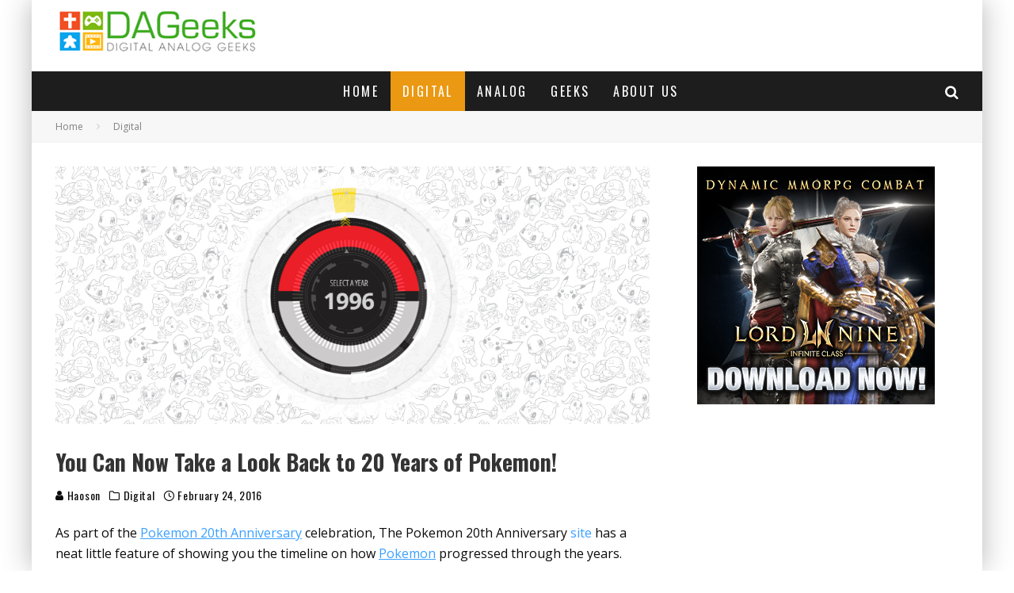

--- FILE ---
content_type: text/html; charset=UTF-8
request_url: https://www.dageeks.com/?_dnembed=true
body_size: 25707
content:
<!DOCTYPE html>
<html lang="en-US">
<head>
	<meta charset="UTF-8">
			<meta name="viewport" content="width=device-width, height=device-height, initial-scale=1.0, minimum-scale=1.0">
	
	<link rel="profile" href="http://gmpg.org/xfn/11">
	<meta name='robots' content='index, follow, max-image-preview:large, max-snippet:-1, max-video-preview:-1' />

	<!-- This site is optimized with the Yoast SEO plugin v26.6 - https://yoast.com/wordpress/plugins/seo/ -->
	<title>DAGeeks.com - Digital Analog Geeks</title>
	<meta name="description" content="More than just Geeks" />
	<link rel="canonical" href="https://www.dageeks.com/" />
	<meta property="og:locale" content="en_US" />
	<meta property="og:type" content="website" />
	<meta property="og:title" content="DAGeeks.com - Digital Analog Geeks" />
	<meta property="og:description" content="More than just Geeks" />
	<meta property="og:url" content="https://www.dageeks.com/" />
	<meta property="og:site_name" content="DAGeeks.com" />
	<meta property="article:publisher" content="https://www.facebook.com/DAGeeks/" />
	<meta property="article:modified_time" content="2022-05-04T16:36:08+00:00" />
	<meta name="twitter:card" content="summary_large_image" />
	<meta name="twitter:site" content="@DAGeeksDotCom" />
	<script type="application/ld+json" class="yoast-schema-graph">{"@context":"https://schema.org","@graph":[{"@type":"WebPage","@id":"https://www.dageeks.com/","url":"https://www.dageeks.com/","name":"DAGeeks.com - Digital Analog Geeks","isPartOf":{"@id":"https://www.dageeks.com/#website"},"about":{"@id":"https://www.dageeks.com/#organization"},"datePublished":"2017-12-31T02:59:48+00:00","dateModified":"2022-05-04T16:36:08+00:00","description":"More than just Geeks","breadcrumb":{"@id":"https://www.dageeks.com/#breadcrumb"},"inLanguage":"en-US","potentialAction":[{"@type":"ReadAction","target":["https://www.dageeks.com/"]}]},{"@type":"BreadcrumbList","@id":"https://www.dageeks.com/#breadcrumb","itemListElement":[{"@type":"ListItem","position":1,"name":"Home"}]},{"@type":"WebSite","@id":"https://www.dageeks.com/#website","url":"https://www.dageeks.com/","name":"DAGeeks.com","description":"More than just Geeks","publisher":{"@id":"https://www.dageeks.com/#organization"},"potentialAction":[{"@type":"SearchAction","target":{"@type":"EntryPoint","urlTemplate":"https://www.dageeks.com/?s={search_term_string}"},"query-input":{"@type":"PropertyValueSpecification","valueRequired":true,"valueName":"search_term_string"}}],"inLanguage":"en-US"},{"@type":"Organization","@id":"https://www.dageeks.com/#organization","name":"DAGeeks.com","url":"https://www.dageeks.com/","logo":{"@type":"ImageObject","inLanguage":"en-US","@id":"https://www.dageeks.com/#/schema/logo/image/","url":"http://www.dageeks.com/wp-content/uploads/2016/08/DAGeeks-Panel-Type-Logo-4.png","contentUrl":"http://www.dageeks.com/wp-content/uploads/2016/08/DAGeeks-Panel-Type-Logo-4.png","width":290,"height":70,"caption":"DAGeeks.com"},"image":{"@id":"https://www.dageeks.com/#/schema/logo/image/"},"sameAs":["https://www.facebook.com/DAGeeks/","https://x.com/DAGeeksDotCom","https://www.youtube.com/channel/UCERHGUPPC5IpjJxikAKm_uQ"]}]}</script>
	<meta name="msvalidate.01" content="B9A0C4C5A9E38865C6C1843EFE6AF53E" />
	<meta name="google-site-verification" content="FUS4755h5vZvdiaR7bq_ygEJi_0cj7hYH00E3k9QXKA" />
	<meta name="yandex-verification" content="6ec98717ea27f65c" />
	<!-- / Yoast SEO plugin. -->


<link rel='dns-prefetch' href='//fonts.googleapis.com' />
<link rel="alternate" type="application/rss+xml" title="DAGeeks.com &raquo; Feed" href="https://www.dageeks.com/feed/" />
<link rel="alternate" type="application/rss+xml" title="DAGeeks.com &raquo; Comments Feed" href="https://www.dageeks.com/comments/feed/" />
<link rel="alternate" title="oEmbed (JSON)" type="application/json+oembed" href="https://www.dageeks.com/wp-json/oembed/1.0/embed?url=https%3A%2F%2Fwww.dageeks.com%2F" />
<link rel="alternate" title="oEmbed (XML)" type="text/xml+oembed" href="https://www.dageeks.com/wp-json/oembed/1.0/embed?url=https%3A%2F%2Fwww.dageeks.com%2F&#038;format=xml" />
<style id='wp-img-auto-sizes-contain-inline-css' type='text/css'>
img:is([sizes=auto i],[sizes^="auto," i]){contain-intrinsic-size:3000px 1500px}
/*# sourceURL=wp-img-auto-sizes-contain-inline-css */
</style>
<style id='wp-emoji-styles-inline-css' type='text/css'>

	img.wp-smiley, img.emoji {
		display: inline !important;
		border: none !important;
		box-shadow: none !important;
		height: 1em !important;
		width: 1em !important;
		margin: 0 0.07em !important;
		vertical-align: -0.1em !important;
		background: none !important;
		padding: 0 !important;
	}
/*# sourceURL=wp-emoji-styles-inline-css */
</style>
<link rel='stylesheet' id='wp-block-library-css' href='https://www.dageeks.com/wp-includes/css/dist/block-library/style.min.css?ver=6.9' type='text/css' media='all' />
<style id='global-styles-inline-css' type='text/css'>
:root{--wp--preset--aspect-ratio--square: 1;--wp--preset--aspect-ratio--4-3: 4/3;--wp--preset--aspect-ratio--3-4: 3/4;--wp--preset--aspect-ratio--3-2: 3/2;--wp--preset--aspect-ratio--2-3: 2/3;--wp--preset--aspect-ratio--16-9: 16/9;--wp--preset--aspect-ratio--9-16: 9/16;--wp--preset--color--black: #000000;--wp--preset--color--cyan-bluish-gray: #abb8c3;--wp--preset--color--white: #ffffff;--wp--preset--color--pale-pink: #f78da7;--wp--preset--color--vivid-red: #cf2e2e;--wp--preset--color--luminous-vivid-orange: #ff6900;--wp--preset--color--luminous-vivid-amber: #fcb900;--wp--preset--color--light-green-cyan: #7bdcb5;--wp--preset--color--vivid-green-cyan: #00d084;--wp--preset--color--pale-cyan-blue: #8ed1fc;--wp--preset--color--vivid-cyan-blue: #0693e3;--wp--preset--color--vivid-purple: #9b51e0;--wp--preset--gradient--vivid-cyan-blue-to-vivid-purple: linear-gradient(135deg,rgb(6,147,227) 0%,rgb(155,81,224) 100%);--wp--preset--gradient--light-green-cyan-to-vivid-green-cyan: linear-gradient(135deg,rgb(122,220,180) 0%,rgb(0,208,130) 100%);--wp--preset--gradient--luminous-vivid-amber-to-luminous-vivid-orange: linear-gradient(135deg,rgb(252,185,0) 0%,rgb(255,105,0) 100%);--wp--preset--gradient--luminous-vivid-orange-to-vivid-red: linear-gradient(135deg,rgb(255,105,0) 0%,rgb(207,46,46) 100%);--wp--preset--gradient--very-light-gray-to-cyan-bluish-gray: linear-gradient(135deg,rgb(238,238,238) 0%,rgb(169,184,195) 100%);--wp--preset--gradient--cool-to-warm-spectrum: linear-gradient(135deg,rgb(74,234,220) 0%,rgb(151,120,209) 20%,rgb(207,42,186) 40%,rgb(238,44,130) 60%,rgb(251,105,98) 80%,rgb(254,248,76) 100%);--wp--preset--gradient--blush-light-purple: linear-gradient(135deg,rgb(255,206,236) 0%,rgb(152,150,240) 100%);--wp--preset--gradient--blush-bordeaux: linear-gradient(135deg,rgb(254,205,165) 0%,rgb(254,45,45) 50%,rgb(107,0,62) 100%);--wp--preset--gradient--luminous-dusk: linear-gradient(135deg,rgb(255,203,112) 0%,rgb(199,81,192) 50%,rgb(65,88,208) 100%);--wp--preset--gradient--pale-ocean: linear-gradient(135deg,rgb(255,245,203) 0%,rgb(182,227,212) 50%,rgb(51,167,181) 100%);--wp--preset--gradient--electric-grass: linear-gradient(135deg,rgb(202,248,128) 0%,rgb(113,206,126) 100%);--wp--preset--gradient--midnight: linear-gradient(135deg,rgb(2,3,129) 0%,rgb(40,116,252) 100%);--wp--preset--font-size--small: 13px;--wp--preset--font-size--medium: 20px;--wp--preset--font-size--large: 36px;--wp--preset--font-size--x-large: 42px;--wp--preset--spacing--20: 0.44rem;--wp--preset--spacing--30: 0.67rem;--wp--preset--spacing--40: 1rem;--wp--preset--spacing--50: 1.5rem;--wp--preset--spacing--60: 2.25rem;--wp--preset--spacing--70: 3.38rem;--wp--preset--spacing--80: 5.06rem;--wp--preset--shadow--natural: 6px 6px 9px rgba(0, 0, 0, 0.2);--wp--preset--shadow--deep: 12px 12px 50px rgba(0, 0, 0, 0.4);--wp--preset--shadow--sharp: 6px 6px 0px rgba(0, 0, 0, 0.2);--wp--preset--shadow--outlined: 6px 6px 0px -3px rgb(255, 255, 255), 6px 6px rgb(0, 0, 0);--wp--preset--shadow--crisp: 6px 6px 0px rgb(0, 0, 0);}:where(.is-layout-flex){gap: 0.5em;}:where(.is-layout-grid){gap: 0.5em;}body .is-layout-flex{display: flex;}.is-layout-flex{flex-wrap: wrap;align-items: center;}.is-layout-flex > :is(*, div){margin: 0;}body .is-layout-grid{display: grid;}.is-layout-grid > :is(*, div){margin: 0;}:where(.wp-block-columns.is-layout-flex){gap: 2em;}:where(.wp-block-columns.is-layout-grid){gap: 2em;}:where(.wp-block-post-template.is-layout-flex){gap: 1.25em;}:where(.wp-block-post-template.is-layout-grid){gap: 1.25em;}.has-black-color{color: var(--wp--preset--color--black) !important;}.has-cyan-bluish-gray-color{color: var(--wp--preset--color--cyan-bluish-gray) !important;}.has-white-color{color: var(--wp--preset--color--white) !important;}.has-pale-pink-color{color: var(--wp--preset--color--pale-pink) !important;}.has-vivid-red-color{color: var(--wp--preset--color--vivid-red) !important;}.has-luminous-vivid-orange-color{color: var(--wp--preset--color--luminous-vivid-orange) !important;}.has-luminous-vivid-amber-color{color: var(--wp--preset--color--luminous-vivid-amber) !important;}.has-light-green-cyan-color{color: var(--wp--preset--color--light-green-cyan) !important;}.has-vivid-green-cyan-color{color: var(--wp--preset--color--vivid-green-cyan) !important;}.has-pale-cyan-blue-color{color: var(--wp--preset--color--pale-cyan-blue) !important;}.has-vivid-cyan-blue-color{color: var(--wp--preset--color--vivid-cyan-blue) !important;}.has-vivid-purple-color{color: var(--wp--preset--color--vivid-purple) !important;}.has-black-background-color{background-color: var(--wp--preset--color--black) !important;}.has-cyan-bluish-gray-background-color{background-color: var(--wp--preset--color--cyan-bluish-gray) !important;}.has-white-background-color{background-color: var(--wp--preset--color--white) !important;}.has-pale-pink-background-color{background-color: var(--wp--preset--color--pale-pink) !important;}.has-vivid-red-background-color{background-color: var(--wp--preset--color--vivid-red) !important;}.has-luminous-vivid-orange-background-color{background-color: var(--wp--preset--color--luminous-vivid-orange) !important;}.has-luminous-vivid-amber-background-color{background-color: var(--wp--preset--color--luminous-vivid-amber) !important;}.has-light-green-cyan-background-color{background-color: var(--wp--preset--color--light-green-cyan) !important;}.has-vivid-green-cyan-background-color{background-color: var(--wp--preset--color--vivid-green-cyan) !important;}.has-pale-cyan-blue-background-color{background-color: var(--wp--preset--color--pale-cyan-blue) !important;}.has-vivid-cyan-blue-background-color{background-color: var(--wp--preset--color--vivid-cyan-blue) !important;}.has-vivid-purple-background-color{background-color: var(--wp--preset--color--vivid-purple) !important;}.has-black-border-color{border-color: var(--wp--preset--color--black) !important;}.has-cyan-bluish-gray-border-color{border-color: var(--wp--preset--color--cyan-bluish-gray) !important;}.has-white-border-color{border-color: var(--wp--preset--color--white) !important;}.has-pale-pink-border-color{border-color: var(--wp--preset--color--pale-pink) !important;}.has-vivid-red-border-color{border-color: var(--wp--preset--color--vivid-red) !important;}.has-luminous-vivid-orange-border-color{border-color: var(--wp--preset--color--luminous-vivid-orange) !important;}.has-luminous-vivid-amber-border-color{border-color: var(--wp--preset--color--luminous-vivid-amber) !important;}.has-light-green-cyan-border-color{border-color: var(--wp--preset--color--light-green-cyan) !important;}.has-vivid-green-cyan-border-color{border-color: var(--wp--preset--color--vivid-green-cyan) !important;}.has-pale-cyan-blue-border-color{border-color: var(--wp--preset--color--pale-cyan-blue) !important;}.has-vivid-cyan-blue-border-color{border-color: var(--wp--preset--color--vivid-cyan-blue) !important;}.has-vivid-purple-border-color{border-color: var(--wp--preset--color--vivid-purple) !important;}.has-vivid-cyan-blue-to-vivid-purple-gradient-background{background: var(--wp--preset--gradient--vivid-cyan-blue-to-vivid-purple) !important;}.has-light-green-cyan-to-vivid-green-cyan-gradient-background{background: var(--wp--preset--gradient--light-green-cyan-to-vivid-green-cyan) !important;}.has-luminous-vivid-amber-to-luminous-vivid-orange-gradient-background{background: var(--wp--preset--gradient--luminous-vivid-amber-to-luminous-vivid-orange) !important;}.has-luminous-vivid-orange-to-vivid-red-gradient-background{background: var(--wp--preset--gradient--luminous-vivid-orange-to-vivid-red) !important;}.has-very-light-gray-to-cyan-bluish-gray-gradient-background{background: var(--wp--preset--gradient--very-light-gray-to-cyan-bluish-gray) !important;}.has-cool-to-warm-spectrum-gradient-background{background: var(--wp--preset--gradient--cool-to-warm-spectrum) !important;}.has-blush-light-purple-gradient-background{background: var(--wp--preset--gradient--blush-light-purple) !important;}.has-blush-bordeaux-gradient-background{background: var(--wp--preset--gradient--blush-bordeaux) !important;}.has-luminous-dusk-gradient-background{background: var(--wp--preset--gradient--luminous-dusk) !important;}.has-pale-ocean-gradient-background{background: var(--wp--preset--gradient--pale-ocean) !important;}.has-electric-grass-gradient-background{background: var(--wp--preset--gradient--electric-grass) !important;}.has-midnight-gradient-background{background: var(--wp--preset--gradient--midnight) !important;}.has-small-font-size{font-size: var(--wp--preset--font-size--small) !important;}.has-medium-font-size{font-size: var(--wp--preset--font-size--medium) !important;}.has-large-font-size{font-size: var(--wp--preset--font-size--large) !important;}.has-x-large-font-size{font-size: var(--wp--preset--font-size--x-large) !important;}
/*# sourceURL=global-styles-inline-css */
</style>

<style id='classic-theme-styles-inline-css' type='text/css'>
/*! This file is auto-generated */
.wp-block-button__link{color:#fff;background-color:#32373c;border-radius:9999px;box-shadow:none;text-decoration:none;padding:calc(.667em + 2px) calc(1.333em + 2px);font-size:1.125em}.wp-block-file__button{background:#32373c;color:#fff;text-decoration:none}
/*# sourceURL=/wp-includes/css/classic-themes.min.css */
</style>
<link rel='stylesheet' id='wpfc-css' href='https://www.dageeks.com/wp-content/plugins/gs-facebook-comments/public/css/wpfc-public.css?ver=1.7.5' type='text/css' media='all' />
<link rel='stylesheet' id='lets-review-api-css' href='https://www.dageeks.com/wp-content/plugins/lets-review/assets/css/style-api.min.css?ver=3.2.8' type='text/css' media='all' />
<link rel='stylesheet' id='lets-social-count-css' href='https://www.dageeks.com/wp-content/plugins/lets-social-count/assets/css/style.css?ver=1.1' type='text/css' media='all' />
<link rel='stylesheet' id='valenti-fonts-css' href='https://fonts.googleapis.com/css?family=Oswald%3A400%2C700%7COpen+Sans%3A400%2C700&#038;subset=greek%2Cgreek-ext&#038;display=swap' type='text/css' media='all' />
<link rel='stylesheet' id='swipebox-css' href='https://www.dageeks.com/wp-content/themes/valenti/assets/css/swipebox.min.css?ver=1.4.4.1' type='text/css' media='all' />
<link rel='stylesheet' id='valenti-style-css' href='https://www.dageeks.com/wp-content/themes/valenti/assets/css/style.min.css?ver=5.6.2' type='text/css' media='all' />
<style id='valenti-style-inline-css' type='text/css'>
body{ color:#0c0c0c}.entry-content h1, .entry-content h2, .entry-content h3, .entry-content h4, .entry-content h5, .entry-content h6{ color:#333333}.entry-content > * > a, .entry-content > p a, .block-wrap-code .block a{ color:#3aa0ff}.entry-content > * > a:hover, .entry-content > p a:hover, .block-wrap-code .block a:hover{ color:#1a75ca}body{font-family:'Open Sans',sans-serif;font-size:14px;font-weight:400;line-height:1.666;text-transform:none;}.excerpt{font-family:'Open Sans',sans-serif;font-size:14px;font-weight:400;line-height:1.666;text-transform:none;}.preview-thumbnail .title, .preview-review .title{font-family:'Oswald',sans-serif;font-size:14px;font-weight:700;line-height:1.3;text-transform:none;}.byline{font-family:'Oswald',sans-serif;font-size:11px;font-weight:400;letter-spacing:0.1em;line-height:1.3;text-transform:none;}.hero-meta .byline{font-family:'Oswald',sans-serif;font-size:11px;font-weight:400;letter-spacing:0.05em;line-height:1.3;text-transform:none;}.tipi-button{font-family:'Oswald',sans-serif;font-size:14px;font-weight:700;letter-spacing:0.1em;text-transform:uppercase;}.secondary-menu-wrap{font-family:'Oswald',sans-serif;font-size:14px;font-weight:700;letter-spacing:0.1em;line-height:1;text-transform:uppercase;}.footer-menu{font-family:'Oswald',sans-serif;font-size:12px;font-weight:400;line-height:1;text-transform:none;}.site-footer .textwidget{font-family:'Open Sans',sans-serif;font-size:14px;font-weight:400;line-height:1.666;text-transform:none;}.copyright{font-family:'Open Sans',sans-serif;font-size:12px;font-weight:400;line-height:1;text-transform:none;}.preview-slider.title-s .title{font-family:'Oswald',sans-serif;font-size:14px;font-weight:700;letter-spacing:0.04em;line-height:1.4;text-transform:uppercase;}.preview-slider.title-m .title{font-family:'Oswald',sans-serif;font-size:14px;font-weight:700;letter-spacing:0.04em;line-height:1.4;text-transform:uppercase;}.preview-slider.title-l .title{font-family:'Oswald',sans-serif;font-size:14px;font-weight:700;letter-spacing:0.04em;line-height:1.4;text-transform:uppercase;}.preview-slider.title-xl .title{font-family:'Oswald',sans-serif;font-size:14px;font-weight:700;letter-spacing:0.04em;line-height:1.4;text-transform:uppercase;}.preview-grid.title-xs .title{font-family:'Oswald',sans-serif;font-size:14px;font-weight:700;letter-spacing:0.04em;line-height:1.4;text-transform:uppercase;}.preview-grid.title-s .title{font-family:'Oswald',sans-serif;font-size:14px;font-weight:700;letter-spacing:0.04em;line-height:1.4;text-transform:uppercase;}.preview-grid.title-m .title{font-family:'Oswald',sans-serif;font-size:14px;font-weight:700;letter-spacing:0.04em;line-height:1.4;text-transform:uppercase;}.preview-grid.title-l .title{font-family:'Oswald',sans-serif;font-size:14px;font-weight:700;letter-spacing:0.04em;line-height:1.4;text-transform:uppercase;}.preview-classic .title{font-family:'Oswald',sans-serif;font-size:14px;font-weight:400;letter-spacing:0.05em;line-height:1.3;text-transform:none;}.preview-2 .title{font-family:'Oswald',sans-serif;font-size:14px;font-weight:400;letter-spacing:0.05em;line-height:1.3;text-transform:none;}.entry-content blockquote, .entry-content blockquote p{font-family:'Oswald',sans-serif;font-size:18px;font-weight:400;line-height:1.5;text-transform:none;}.hero-wrap .caption, .gallery-block__wrap .caption, figcaption{font-family:'Open Sans',sans-serif;font-size:10px;font-weight:400;line-height:1.2;text-transform:none;}.main-navigation .horizontal-menu > li > a{font-family:'Oswald',sans-serif;font-size:14px;font-weight:400;letter-spacing:0.15em;line-height:1;text-transform:uppercase;}.sub-menu a:not(.tipi-button){font-family:'Oswald',sans-serif;font-size:14px;font-weight:400;letter-spacing:0.13em;line-height:1.6;text-transform:uppercase;}.hero-meta.tipi-s-typo .title{font-family:'Oswald',sans-serif;font-size:18px;font-weight:700;line-height:1.3;text-transform:none;}.hero-meta.tipi-m-typo .title{font-family:'Oswald',sans-serif;font-size:18px;font-weight:700;line-height:1.3;text-transform:uppercase;}.hero-meta.tipi-l-typo .title{font-family:'Oswald',sans-serif;font-size:18px;font-weight:700;line-height:1.3;text-transform:uppercase;}.entry-content h2{font-family:'Oswald',sans-serif;font-size:18px;font-weight:700;letter-spacing:0.1em;line-height:1.3;text-transform:uppercase;}.entry-content h3{font-family:'Oswald',sans-serif;font-size:14px;font-weight:700;letter-spacing:0.1em;line-height:1.3;text-transform:uppercase;}.entry-content h4{font-family:'Oswald',sans-serif;font-size:18px;font-weight:700;letter-spacing:0.1em;line-height:1.3;text-transform:uppercase;}.widget-title{font-family:'Oswald',sans-serif;font-size:14px;font-weight:700;letter-spacing:0.1em;line-height:1.3;text-transform:uppercase;}.block-title-wrap .title{font-family:'Oswald',sans-serif;font-size:16px;font-weight:700;letter-spacing:0.16em;line-height:1.8;text-transform:uppercase;}.block-subtitle{font-family:'Open Sans',sans-serif;font-size:15px;font-weight:700;letter-spacing:0.1em;line-height:1.3;text-transform:none;}.preview-classic { padding-bottom: 30px; }.block-wrap-classic .block ~ .block { padding-top: 30px; }.preview-thumbnail { padding-bottom: 20px; }.valenti-widget .preview-thumbnail { padding-bottom: 15px; }.block-title-inner{ border-bottom:3px solid #161616;}.site-footer > .bg-area{ border-top:20px solid #333333;}.footer-widget-wrap{ border-right:1px solid #333333;}.split-1:not(.preview-thumbnail) .mask {
		-webkit-flex: 0 0 40%;
		-ms-flex: 0 0 40%;
		flex: 0 0 40%;
		width: 40%;
	}.footer-lower {
		padding-top: 30px;
		padding-bottom: 30px;
	}.footer-widget-wrap {
		padding-top: 45px;
		padding-bottom: 45px;
	}.main-menu > li > a {
		padding-top: 17px;
		padding-bottom: 17px;
	}.main-navigation .main-nav-wrap > .menu-icons a{padding-left:10px;}.main-navigation .main-nav-wrap > .menu-icons a{padding-right:10px;}.main-navigation .main-nav-wrap > .menu-icons {margin-right:-10px;}.main-navigation .main-nav-wrap .menu-icons > li > a {font-size:18px;}.secondary-menu-wrap .menu-icons a{padding-left:10px;}.secondary-menu-wrap .menu-icons a{padding-right:10px;}.secondary-menu-wrap .menu-icons {margin-right:-10px;}.secondary-menu-wrap .menu-icons > li > a {font-size:16px;}.accent--color, .bbp-submit-wrapper button, .bbp-submit-wrapper button:visited, .buddypress .cb-cat-header .title a, .woocommerce .star-rating:before, .woocommerce-page .star-rating:before, .woocommerce .star-rating span, .woocommerce-page .star-rating span, .woocommerce .stars a {
		color:#eb9812;
	}.bbp-submit-wrapper button, #buddypress button:hover, #buddypress a.button:hover, #buddypress a.button:focus, #buddypress input[type=submit]:hover, #buddypress input[type=button]:hover, #buddypress input[type=reset]:hover, #buddypress ul.button-nav li a:hover, #buddypress ul.button-nav li.current a, #buddypress div.generic-button a:hover, #buddypress .comment-reply-link:hover, #buddypress .activity-list li.load-more:hover, #buddypress #groups-list .generic-button a:hover {
		border-color: #eb9812;
	}.sidebar-widget .widget-title, .cb-cat-header, .site-footer .footer-widget-area .widget-title span, #wp-calendar caption, #buddypress #members-list .cb-member-list-box .item .item-title, #buddypress div.item-list-tabs ul li.selected, #buddypress div.item-list-tabs ul li.current, #buddypress .item-list-tabs ul li:hover, .woocommerce div.product .woocommerce-tabs ul.tabs li.active,
	.author-page-box {
		border-bottom-color: #eb9812 ;
	}.cb-highlight, #buddypress button:hover, #buddypress a.button:hover, #buddypress a.button:focus, #buddypress input[type=submit]:hover, #buddypress input[type=button]:hover, #buddypress input[type=reset]:hover, #buddypress ul.button-nav li a:hover, #buddypress ul.button-nav li.current a, #buddypress div.generic-button a:hover, #buddypress .comment-reply-link:hover, #buddypress .activity-list li.load-more:hover, #buddypress #groups-list .generic-button a:hover {
		background-color: #eb9812;
	}.font-b { font-family: 'Open Sans',sans-serif; }h1, h2, h3, h4, h5, h6, .font-h, #bbp-user-navigation, .product_meta, .price, .woocommerce-review-link, .cart_item, .cart-collaterals .cart_totals th { font-family: 'Oswald',sans-serif }.site-mob-header:not(.site-mob-header-11) .header-padding .logo-main-wrap, .site-mob-header:not(.site-mob-header-11) .header-padding .icons-wrap a, .site-mob-header-11 .header-padding {
		padding-top: 15px;
		padding-bottom: 15px;
	}.site-header .header-padding {
		padding-top: 10px;
		padding-bottom: 10px;
	}.site-footer .bg-area{background-color: #1c1d1e;background-position: center center;}.site-footer .background{}.site-footer,.site-footer a{color: #e5e5e5;}.footer-widget-area{background-color: #272727;background-position: center center;}.footer-widget-area{}.footer-widget-area,.footer-widget-area a{color: #e5e5e5;}.grid-spacing { border-top-width: 3px; }.preview-slider.tile-overlay--1:after, .preview-slider.tile-overlay--2 .meta:after { opacity: 0.25; }.preview-grid.tile-overlay--1:after, .preview-grid.tile-overlay--2 .meta:after { opacity: 0.2; }.main-navigation-border { border-bottom-color: #161616; }.block-css-68120 > .block-inner-style{margin-top: 0px;margin-bottom: 30px;}.block-css-89270 > .block-inner-style{margin-top: 0px;margin-bottom: 30px;}.block-css-47968 > .block-inner-style{margin-top: 0px;margin-bottom: 30px;}.block-css-80780 > .block-inner-style{margin-top: 0px;margin-bottom: 30px;}.block-css-69704 > .block-inner-style{margin-top: 0px;margin-bottom: 30px;}.block-css-24226 > .block-inner-style{margin-top: 0px;margin-bottom: 30px;}@media only screen and (min-width: 481px) {.slider-spacing { margin-right: 3px;}.block-wrap-slider .slider { padding-top: 3px;}.grid-spacing { border-right-width: 3px; }.block-wrap-grid:not(.block-wrap-81) .block { width: calc( 100% + 3px ); }}@media only screen and (min-width: 768px) {.block-css-68120 > .block-inner-style{margin-top: 0px;margin-bottom: 40px;}.block-css-89270 > .block-inner-style{margin-top: 0px;margin-bottom: 40px;}.block-css-47968 > .block-inner-style{margin-top: 0px;margin-bottom: 40px;}.block-css-80780 > .block-inner-style{margin-top: 0px;margin-bottom: 40px;}.block-css-69704 > .block-inner-style{margin-top: 0px;margin-bottom: 40px;}.block-css-24226 > .block-inner-style{margin-top: 0px;margin-bottom: 40px;}.grid-spacing { border-right-width: 3px; }.block-wrap-55 .slide { margin-right: 3px!important; }.block-wrap-grid:not(.block-wrap-81) .block { width: calc( 100% + 3px ); }.preview-slider.tile-overlay--1:hover:after, .preview-slider.tile-overlay--2.tile-overlay--gradient:hover:after, .preview-slider.tile-overlay--2:hover .meta:after { opacity: 0.75 ; }.preview-grid.tile-overlay--1:hover:after, .preview-grid.tile-overlay--2.tile-overlay--gradient:hover:after, .preview-grid.tile-overlay--2:hover .meta:after { opacity: 0.3 ; }}@media only screen and (min-width: 1020px) {body{font-size:16px;}.hero-meta .byline{font-size:14px;}.tipi-button{font-size:12px;}.secondary-menu-wrap{font-size:12px;}.site-footer .textwidget{font-size:16px;}.preview-slider.title-s .title{font-size:16px;}.preview-slider.title-m .title{font-size:20px;}.preview-slider.title-l .title{font-size:30px;}.preview-slider.title-xl .title{font-size:40px;}.preview-grid.title-xs .title{font-size:16px;}.preview-grid.title-s .title{font-size:20px;}.preview-grid.title-m .title{font-size:28px;}.preview-grid.title-l .title{font-size:38px;}.preview-classic .title{font-size:22px;}.preview-2 .title{font-size:26px;}.entry-content blockquote, .entry-content blockquote p{font-size:26px;}.main-navigation .horizontal-menu > li > a{font-size:16px;}.hero-meta.tipi-s-typo .title{font-size:28px;}.hero-meta.tipi-m-typo .title{font-size:40px;}.hero-meta.tipi-l-typo .title{font-size:50px;}.entry-content h2{font-size:30px;}.entry-content h3{font-size:24px;}.entry-content h4{font-size:30px;}.widget-title{font-size:20px;}.block-title-wrap .title{font-size:22px;}}@media only screen and (min-width: 1200px) {.site {}}.contents-wrap, .content-area {
    max-width: 1200px;
    margin: 0 auto;
}

#div-gpt-ad-1688991186915-0, #div-gpt-ad-1688991186915-0 div, #div-gpt-ad-1688991186915-0 div iframe {
    position: fixed;
    width: 100%;
    height: 100vh;
    z-index: -1;
}

#block-wrap-68120 .block-inner-style .block-inner-box .block .cb-grid-entry .cb-article-meta {
    display: none;
}

.entry-content ul li ol, .entry-content ul li ul {
    margin: 0 0 0 1.5em;
}

.entry-content ul {
    margin: 1em 0 1em 1.5em;
}

.twitter-tweet {
    margin-left: auto;
    margin-right: auto;
}

.comments-area {
    margin-bottom: 40px;
}

.video-container { position: relative; padding-top: 30px; padding-bottom: 56.25%; height: 0; overflow: hidden; margin-bottom: 1em; }

.video-container iframe, .video-container object, .video-container embed { position: absolute; top: 0; left: 0; width: 100%; height: 100%; }

._ning_hidden {
    opacity: 100;
}

.sidebar-widget {
    margin: 0 auto 30px;
    text-align: center;
}

/*MARKETPLACE*/
.marketplace-container {
  background:#2d2d2d;
}

.marketplace-header {
    border-bottom: 3px solid #eb9812;
    padding-top: 15px;
    padding-bottom: 15px;

}
.marketplace-header h2{ 
    font-family: 'Oswald',sans-serif;
    font-size: 16px;
    font-weight: 700;
    letter-spacing: 0.16em;
    line-height: 1.8;
    text-transform: uppercase;
    color:#fff;
    padding:0; 
    margin:0;
    text-align:center
}
.marketplace-body {
  padding:30px;
  color:#ffffff
}

.marketplace-body p a{
  color:#0087ff; 
  text-decoration:none;
}
.marketplace-body p a:hover {
  text-decoration:underline;
}

@media only screen and (min-width: 1020px) {
.marketplace-header h2 {
    font-size: 22px;
}
  .marketplace-container{
    min-height: 572px;
  }
}
/*# sourceURL=valenti-style-inline-css */
</style>
<link rel='stylesheet' id='tablepress-default-css' href='https://www.dageeks.com/wp-content/plugins/tablepress/css/build/default.css?ver=3.2.6' type='text/css' media='all' />
<script type="text/javascript" src="https://www.dageeks.com/wp-includes/js/jquery/jquery.min.js?ver=3.7.1" id="jquery-core-js"></script>
<script type="text/javascript" src="https://www.dageeks.com/wp-includes/js/jquery/jquery-migrate.min.js?ver=3.4.1" id="jquery-migrate-js"></script>
<script type="text/javascript" src="https://www.dageeks.com/wp-content/plugins/gs-facebook-comments/public/js/wpfc-public.js?ver=1.7.5" id="wpfc-js"></script>
<link rel="https://api.w.org/" href="https://www.dageeks.com/wp-json/" /><link rel="alternate" title="JSON" type="application/json" href="https://www.dageeks.com/wp-json/wp/v2/pages/7853" /><link rel="EditURI" type="application/rsd+xml" title="RSD" href="https://www.dageeks.com/xmlrpc.php?rsd" />
<meta name="generator" content="WordPress 6.9" />
<link rel='shortlink' href='https://www.dageeks.com/' />
<meta property="fb:app_id" content="2715352868717182" /><link rel="preload" type="font/woff2" as="font" href="https://www.dageeks.com/wp-content/themes/valenti/assets/css/valenti/valenti.woff2?o9cfvj" crossorigin><link rel="dns-prefetch" href="//fonts.googleapis.com"><link rel="preconnect" href="https://fonts.gstatic.com/" crossorigin><!-- Google tag (gtag.js) -->
<script async src="https://www.googletagmanager.com/gtag/js?id=G-1FWNW1MFBN"></script>
<script>
  window.dataLayer = window.dataLayer || [];
  function gtag(){dataLayer.push(arguments);}
  gtag('js', new Date());

  gtag('config', 'G-1FWNW1MFBN');
</script>

<script async src="https://securepubads.g.doubleclick.net/tag/js/gpt.js"></script>
<script>
  window.googletag = window.googletag || {cmd: []};
  googletag.cmd.push(function() {
    googletag.defineSlot('/22957322337/leaderboard', [[728, 90], [320, 50]], 'div-gpt-ad-1688726233734-0').addService(googletag.pubads());
googletag.defineSlot('/22957322337/sidebar-01', [[300, 250], [300, 300], [300, 600]], 'div-gpt-ad-1689058941621-0').addService(googletag.pubads());
googletag.defineSlot('/22957322337/sidebar-02', [[300, 250], [300, 600], [300, 500]], 'div-gpt-ad-1689058998683-0').addService(googletag.pubads());
googletag.defineSlot('/22957322337/sidebar-03', [[300, 300], [300, 600], [300, 250]], 'div-gpt-ad-1689059042886-0').addService(googletag.pubads());
googletag.defineSlot('/22957322337/sidebar-04', [[300, 250], [300, 300], [300, 600]], 'div-gpt-ad-1689059092946-0').addService(googletag.pubads());
googletag.defineSlot('/22957322337/sidebar-05', [[300, 250], [300, 300], [300, 600]], 'div-gpt-ad-1689059184921-0').addService(googletag.pubads());
googletag.defineSlot('/22957322337/sidebar-06', [[300, 300], [300, 600], [300, 250]], 'div-gpt-ad-1689059218912-0').addService(googletag.pubads());
googletag.defineSlot('/22957322337/wallpaper-ad', [1, 1], 'div-gpt-ad-1688991186915-0').addService(googletag.pubads());
    googletag.pubads().enableSingleRequest();
    googletag.enableServices();
  });
</script><link rel="icon" href="https://www.dageeks.com/wp-content/uploads/2020/12/cropped-New-DAGeeks-Logo-X-32x32.jpg" sizes="32x32" />
<link rel="icon" href="https://www.dageeks.com/wp-content/uploads/2020/12/cropped-New-DAGeeks-Logo-X-192x192.jpg" sizes="192x192" />
<link rel="apple-touch-icon" href="https://www.dageeks.com/wp-content/uploads/2020/12/cropped-New-DAGeeks-Logo-X-180x180.jpg" />
<meta name="msapplication-TileImage" content="https://www.dageeks.com/wp-content/uploads/2020/12/cropped-New-DAGeeks-Logo-X-270x270.jpg" />
<style id='valenti-logo-inline-css' type='text/css'>
@media only screen and (min-width: 1200px) {.logo-main img{ display:inline-block; width:260px; height:70px;}}
/*# sourceURL=valenti-logo-inline-css */
</style>
<style id='valenti-mm-style-inline-css' type='text/css'>
.main-menu .mm-color.menu-item-7914 .block-title-wrap.block-title-border-2 .title, .main-menu .mm-color.menu-item-7914 .mm-51 .menu-wrap > .sub-menu > li > a
		{ border-color: #eb9812!important; }
			.main-menu-bar-color-1 .main-menu .mm-color.menu-item-7914.active > a,
			.main-menu-bar-color-1.mm-ani-0 .main-menu .mm-color.menu-item-7914:hover > a,
			.main-menu-bar-color-1 .main-menu .current-menu-item.menu-item-7914 > a,
			.main-menu-bar-color-1 .main-menu .current-post-ancestor.menu-item-7914 > a
			{ background: #eb9812; }.main-navigation .mm-color.menu-item-7914.mm-sb-left .sub-menu { background: #eb9812;}
.main-menu .mm-color.menu-item-7810 .block-title-wrap.block-title-border-2 .title, .main-menu .mm-color.menu-item-7810 .mm-51 .menu-wrap > .sub-menu > li > a
		{ border-color: #eb9812!important; }
			.main-menu-bar-color-1 .main-menu .mm-color.menu-item-7810.active > a,
			.main-menu-bar-color-1.mm-ani-0 .main-menu .mm-color.menu-item-7810:hover > a,
			.main-menu-bar-color-1 .main-menu .current-menu-item.menu-item-7810 > a,
			.main-menu-bar-color-1 .main-menu .current-post-ancestor.menu-item-7810 > a
			{ background: #eb9812; }.main-navigation .mm-color.menu-item-7810.mm-sb-left .sub-menu { background: #eb9812;}
.main-menu .mm-color.menu-item-8788 .block-title-wrap.block-title-border-2 .title, .main-menu .mm-color.menu-item-8788 .mm-51 .menu-wrap > .sub-menu > li > a
		{ border-color: #eb9812!important; }
			.main-menu-bar-color-1 .main-menu .mm-color.menu-item-8788.active > a,
			.main-menu-bar-color-1.mm-ani-0 .main-menu .mm-color.menu-item-8788:hover > a,
			.main-menu-bar-color-1 .main-menu .current-menu-item.menu-item-8788 > a,
			.main-menu-bar-color-1 .main-menu .current-post-ancestor.menu-item-8788 > a
			{ background: #eb9812; }.main-navigation .mm-color.menu-item-8788.mm-sb-left .sub-menu { background: #eb9812;}
.main-menu .mm-color.menu-item-7973 .block-title-wrap.block-title-border-2 .title, .main-menu .mm-color.menu-item-7973 .mm-51 .menu-wrap > .sub-menu > li > a
		{ border-color: #eb9812!important; }
			.main-menu-bar-color-1 .main-menu .mm-color.menu-item-7973.active > a,
			.main-menu-bar-color-1.mm-ani-0 .main-menu .mm-color.menu-item-7973:hover > a,
			.main-menu-bar-color-1 .main-menu .current-menu-item.menu-item-7973 > a,
			.main-menu-bar-color-1 .main-menu .current-post-ancestor.menu-item-7973 > a
			{ background: #eb9812; }.main-navigation .mm-color.menu-item-7973.mm-sb-left .sub-menu { background: #eb9812;}
.main-menu .mm-color.menu-item-7932 .block-title-wrap.block-title-border-2 .title, .main-menu .mm-color.menu-item-7932 .mm-51 .menu-wrap > .sub-menu > li > a
		{ border-color: #eb9812!important; }
			.main-menu-bar-color-1 .main-menu .mm-color.menu-item-7932.active > a,
			.main-menu-bar-color-1.mm-ani-0 .main-menu .mm-color.menu-item-7932:hover > a,
			.main-menu-bar-color-1 .main-menu .current-menu-item.menu-item-7932 > a,
			.main-menu-bar-color-1 .main-menu .current-post-ancestor.menu-item-7932 > a
			{ background: #eb9812; }.main-navigation .mm-color.menu-item-7932.mm-sb-left .sub-menu { background: #eb9812;}
/*# sourceURL=valenti-mm-style-inline-css */
</style>
</head>
<body class="home wp-singular page-template page-template-page-valenti-builder page-template-page-valenti-builder-php page page-id-7853 wp-theme-valenti body-mob-header-3 site-mob-menu-a-4 site-mob-menu-1 mob-fi-tall with--bg mm-ani-3 modal-skin-2">
			<div id="cb-outer-container" class="site">
		<header id="mobhead" class="site-header-block site-mob-header tipi-l-0 site-mob-header-3 sticky-menu-1 sticky-top site-skin-2 site-img-1"><div class="bg-area stickyable header-padding tipi-row tipi-vertical-c">
	<ul class="menu-left icons-wrap tipi-vertical-c">
			</ul>
	<ul class="menu-right icons-wrap tipi-vertical-c">
				<li class="valenti-icon vertical-c"><a href="#" class="mob-tr-open" data-target="slide-menu"><i class="valenti-i-menu" aria-hidden="true"></i></a></li>	</ul>
	<div class="background"></div></div>
</header><!-- .site-mob-header --><div id="mob-line" class="tipi-m-0"></div><div class="logo-main-wrap logo-mob-wrap site-mob-header-3-logo site-skin-1 tipi-m-0"><div class="logo logo-mobile"><a href="https://www.dageeks.com" data-pin-nopin="true"><img src="http://www.dageeks.com/wp-content/uploads/2018/01/DAGeeks-Logo-540-x-140.png" width="520" height="140"></a></div></div>		<div id="cb-container" class="site-inner container clearfix">
			<!-- /22957322337/wallpaper-ad -->
			<div id='div-gpt-ad-1688991186915-0'>
			  <script>
				googletag.cmd.push(function() { googletag.display('div-gpt-ad-1688991186915-0'); });
			  </script>
			</div>
		<header id="masthead" class="site-header-block site-header clearfix site-header-1 header-skin-1 site-img-1 mm-skin-2 main-menu-skin-1 main-menu-width-3 main-menu-bar-color-2 dt-header-da wrap logo-only-when-stuck main-menu-c"><div class="bg-area">
			<div class="logo-main-wrap header-padding tipi-vertical-c logo-main-wrap-l side-spacing">
			<div class="logo logo-main"><a href="https://www.dageeks.com" data-pin-nopin="true"><img src="http://www.dageeks.com/wp-content/uploads/2018/01/Neo-DAGs-Logo-White.png" width="260" height="70"></a></div>			<div class="block-da-1 block-da block-da-cb_banner_code tipi-flex-right clearfix"><!-- /22957322337/leaderboard -->
<div id='div-gpt-ad-1688726233734-0' style='min-width: 320px;min-height: 50px'>
  <script>
    googletag.cmd.push(function() { googletag.display('div-gpt-ad-1688726233734-0'); });
  </script>
</div></div>		</div>
		<div class="background"></div></div>
</header><!-- .site-header --><div id="header-line"></div><nav id="cb-nav-bar" class="main-navigation cb-nav-bar-wrap nav-bar tipi-m-0-down clearfix mm-ani-3 mm-skin-2 main-menu-bar-color-1 wrap sticky-top sticky-menu sticky-menu-1 logo-always-vis main-menu-c">	<div class="site-skin-2 menu-bg-area">
		<div id="main-menu-wrap" class="main-menu-wrap cb-nav-bar-wrap clearfix font-h main-nav-wrap vertical-c  wrap">
			<div class="logo-menu-wrap logo-menu-wrap-placeholder"></div>			<ul id="menu-main-menu" class="main-menu nav cb-main main-nav main-nav clearfix tipi-flex horizontal-menu">
				<li id="menu-item-7914" class="menu-item menu-item-type-custom menu-item-object-custom current-menu-item menu-item-home dropper standard-drop mm-color menu-item-7914"><a href="http://www.dageeks.com">Home</a></li>
<li id="menu-item-7810" class="menu-item menu-item-type-taxonomy menu-item-object-category dropper standard-drop mm-color menu-item-7810"><a href="https://www.dageeks.com/category/digital/" data-ppp="5" data-tid="39"  data-term="category">Digital</a></li>
<li id="menu-item-8788" class="menu-item menu-item-type-taxonomy menu-item-object-category dropper standard-drop mm-color menu-item-8788"><a href="https://www.dageeks.com/category/analog/" data-ppp="5" data-tid="6690"  data-term="category">Analog</a></li>
<li id="menu-item-7973" class="menu-item menu-item-type-taxonomy menu-item-object-category dropper standard-drop mm-color menu-item-7973"><a href="https://www.dageeks.com/category/geeks/" data-ppp="5" data-tid="44"  data-term="category">Geeks</a></li>
<li id="menu-item-7932" class="menu-item menu-item-type-post_type menu-item-object-page dropper standard-drop mm-color menu-item-7932"><a href="https://www.dageeks.com/about-us/">About Us</a></li>
			</ul>
			<ul class="menu-icons horizontal-menu tipi-flex-eq-height">
				<li class="valenti-icon cb-icon-search cb-menu-icon vertical-c"><a href="#" data-title="Search" class="tipi-tip tipi-tip-b vertical-c modal-tr" data-type="search"><i class="valenti-i-search" aria-hidden="true"></i></a></li>			</ul>
		</div>
	</div>
</nav>
<div class="contents-wrap builder-container"><section id="cb-section-a" class="contains-blocks-wrap cb-hp-section wrap clearfix content-bg"><div id="block-wrap-68120" class="block-wrap block-wrap-g-85 block-to-see block-wrap-grid cb-grid-block cb-module-block clearfix block-wrap-fw block-css-68120 cb-module-fw side-spacing--boxed block-skin-1 block--with-bg" data-id="68120"><div class="block-inner-style"><div class="block-inner-box contents"><div class="clearfix tipi-flex block">				<article class="preview-grid grid-spacing cb-grid-entry cb-meta-style-6 tile-overlay--1 title-loc-c tile-design tipi-s-6 tipi-xs-12 review-box--s title-base title-m clearfix post-35008 post type-post status-publish format-standard has-post-thumbnail hentry category-featured category-geek-tech category-geeks category-reviews tag-144hz-gaming-laptop tag-16-inch-gaming-laptop tag-16gb-ddr5-laptop tag-1920-x-1200-1610-display tag-affordable-1080p-gaming-laptop tag-asus tag-asus-gaming-laptop-2025 tag-asus-gaming-v16 tag-asus-gaming-v16-review tag-asus-icecool-technology tag-asus-laptop-for-students tag-asus-v16-v3607 tag-asus-v3607 tag-asus-v3607-review tag-best-budget-gaming-laptop-2025 tag-budget-gaming-pc-alternative tag-cheap-rtx-5060-laptop tag-cyberpunk-2077 tag-dune tag-gaming-fps-benchmarks tag-gaming-laptop-under-2kg tag-intel-core-5-210h tag-laptop-for-esports tag-laptop-thermal-performance tag-marvel-rivals tag-nvidia-geforce-rtx-4050 tag-nvidia-geforce-rtx-5060 tag-rtx-50-series-laptop tag-rtx-5060-laptop tag-turbo-blue-backlight tag-vivobook tag-work-and-gaming-hybrid-laptop">
					<div class="cb-mask mask">			<a href="https://www.dageeks.com/geeks/asus-gaming-v16/" class="mask-img">
				<img width="720" height="400" src="https://www.dageeks.com/wp-content/uploads/2025/12/ASUS-V16-Review-Header-Image-720x400.jpg" class="attachment-valenti-720-480 size-valenti-720-480 wp-post-image" alt="ASUS V16 Review Header Image" decoding="async" /><div class="lets-review-api-wrap lr-font-h lr-cf lr-api-format-1 valenti-review valenti-review-5" style="background-color: #eb9812;" data-api-score="83" data-api-100="83" data-api-format="1"><div class="lets-review-api-score-box"><div class="lets-review-final-score">83<span class="cb-percent-sign">%</span></div></div></div>			</a>
		</div>
								<div class="cb-article-meta meta">
						<div class="title-wrap"><h2 class="title"><a href="https://www.dageeks.com/geeks/asus-gaming-v16/">ASUS Gaming V16</a></h2></div><div class="cb-byline byline byline-3"><span class="byline-part author"><a class="url fn n" href="https://www.dageeks.com/author/admin/"><i class="valenti-i-user" aria-hidden="true"></i> Haoson</a></span><span class="byline-part cb-date date"><i class="valenti-i-clock" aria-hidden="true"></i> <time class="entry-date published dateCreated flipboard-date" datetime="2025-12-05T15:00:00+08:00">December 5, 2025</time></span></div>					</div>
				</article>
								<article class="preview-grid grid-spacing cb-grid-entry cb-meta-style-6 tile-overlay--1 title-loc-c tile-design tipi-s-6 tipi-xs-12 review-box--s title-base title-m clearfix post-34806 post type-post status-publish format-standard has-post-thumbnail hentry category-featured category-geeks category-reviews category-shows tag-alden-ehrenreich tag-anji-white tag-anthony-ramos tag-black-panther-wakanda-forever tag-dominique-thorne tag-eric-andre tag-hood tag-ironheart tag-ironheart-episode-1 tag-ironheart-episode-1-review tag-luke-cage tag-lyric-ross tag-marvel tag-marvels-ironheart tag-mephisto tag-oceans-eleven tag-rampage tag-riri-williams tag-sam-bailey tag-shea-coulee tag-slug tag-tony-stark tag-zeke-stane">
					<div class="cb-mask mask">			<a href="https://www.dageeks.com/geeks/ironheart-episode-1/" class="mask-img">
				<img width="720" height="400" src="https://www.dageeks.com/wp-content/uploads/2025/07/Iron-Heart-Review-Episode-1-Header-Image-720x400.png" class="attachment-valenti-720-480 size-valenti-720-480 wp-post-image" alt="Iron Heart Review Episode 1 Header Image" decoding="async" />			</a>
		</div>
								<div class="cb-article-meta meta">
						<div class="title-wrap"><h2 class="title"><a href="https://www.dageeks.com/geeks/ironheart-episode-1/">Ironheart: Episode 1</a></h2></div><div class="cb-byline byline byline-3"><span class="byline-part author"><a class="url fn n" href="https://www.dageeks.com/author/john-joseph/"><i class="valenti-i-user" aria-hidden="true"></i> John Joseph Benares</a></span><span class="byline-part cb-date date"><i class="valenti-i-clock" aria-hidden="true"></i> <time class="entry-date published dateCreated flipboard-date" datetime="2025-07-17T00:24:48+08:00">July 17, 2025</time></span></div>					</div>
				</article>
								<article class="preview-grid grid-spacing cb-grid-entry cb-meta-style-6 tile-overlay--1 title-loc-c tile-design tipi-s-6 tipi-m-4 tipi-xs-12 review-box--s title-base title-s clearfix post-34640 post type-post status-publish format-standard has-post-thumbnail hentry category-featured category-geek-tech category-geeks category-reviews tag-bionic-cooling-system tag-league-of-legends-wild-rift tag-pubg-mobile tag-qualcomm-snapdragon-6-gen-4-5g tag-realme-14-5g tag-realme-14-5g-review tag-wild-rift">
					<div class="cb-mask mask">			<a href="https://www.dageeks.com/featured/realme-14-5g/" class="mask-img">
				<img width="480" height="256" src="https://www.dageeks.com/wp-content/uploads/2025/05/realme-14-5G-480x256.jpg" class="attachment-valenti-480-256 size-valenti-480-256 wp-post-image" alt="realme 14 5G" decoding="async" srcset="https://www.dageeks.com/wp-content/uploads/2025/05/realme-14-5G-480x256.jpg 480w, https://www.dageeks.com/wp-content/uploads/2025/05/realme-14-5G-600x320.jpg 600w, https://www.dageeks.com/wp-content/uploads/2025/05/realme-14-5G.jpg 750w" sizes="(max-width: 480px) 100vw, 480px" /><div class="lets-review-api-wrap lr-font-h lr-cf lr-api-format-1 valenti-review valenti-review-5" style="background-color: #eb9812;" data-api-score="89" data-api-100="89" data-api-format="1"><div class="lets-review-api-score-box"><div class="lets-review-final-score">89<span class="cb-percent-sign">%</span></div></div></div>			</a>
		</div>
								<div class="cb-article-meta meta">
						<div class="title-wrap"><h2 class="title"><a href="https://www.dageeks.com/featured/realme-14-5g/">realme 14 5G</a></h2></div><div class="cb-byline byline byline-3"><span class="byline-part author"><a class="url fn n" href="https://www.dageeks.com/author/admin/"><i class="valenti-i-user" aria-hidden="true"></i> Haoson</a></span><span class="byline-part cb-date date"><i class="valenti-i-clock" aria-hidden="true"></i> <time class="entry-date published dateCreated flipboard-date" datetime="2025-04-30T10:00:13+08:00">April 30, 2025</time></span></div>					</div>
				</article>
								<article class="preview-grid grid-spacing cb-grid-entry cb-meta-style-6 tile-overlay--1 title-loc-c tile-design tipi-s-6 tipi-m-4 tipi-xs-12 review-box--s title-base title-s clearfix post-34508 post type-post status-publish format-standard has-post-thumbnail hentry category-featured category-geek-tech category-geeks tag-amd-ryzen-7 tag-asus-armoury-crate tag-asus-armoury-crate-software tag-asus-tuf-gaming-a15 tag-cyberpunk-2077 tag-nvidia-geforce-rtx-4060 tag-windows-11-home">
					<div class="cb-mask mask">			<a href="https://www.dageeks.com/featured/asus-tuf-gaming-a15-2024/" class="mask-img">
				<img width="480" height="256" src="https://www.dageeks.com/wp-content/uploads/2025/04/ASUS-TUF-Gaming-A15-2024-Header-Image-1-480x256.jpg" class="attachment-valenti-480-256 size-valenti-480-256 wp-post-image" alt="ASUS TUF Gaming A15 (2024) Header Image" decoding="async" srcset="https://www.dageeks.com/wp-content/uploads/2025/04/ASUS-TUF-Gaming-A15-2024-Header-Image-1-480x256.jpg 480w, https://www.dageeks.com/wp-content/uploads/2025/04/ASUS-TUF-Gaming-A15-2024-Header-Image-1-600x320.jpg 600w, https://www.dageeks.com/wp-content/uploads/2025/04/ASUS-TUF-Gaming-A15-2024-Header-Image-1.jpg 750w" sizes="(max-width: 480px) 100vw, 480px" /><div class="lets-review-api-wrap lr-font-h lr-cf lr-api-format-1 valenti-review valenti-review-5" style="background-color: #eb9812;" data-api-score="83" data-api-100="83" data-api-format="1"><div class="lets-review-api-score-box"><div class="lets-review-final-score">83<span class="cb-percent-sign">%</span></div></div></div>			</a>
		</div>
								<div class="cb-article-meta meta">
						<div class="title-wrap"><h2 class="title"><a href="https://www.dageeks.com/featured/asus-tuf-gaming-a15-2024/">ASUS TUF Gaming A15 (2024)</a></h2></div><div class="cb-byline byline byline-3"><span class="byline-part author"><a class="url fn n" href="https://www.dageeks.com/author/admin/"><i class="valenti-i-user" aria-hidden="true"></i> Haoson</a></span><span class="byline-part cb-date date"><i class="valenti-i-clock" aria-hidden="true"></i> <time class="entry-date published dateCreated flipboard-date" datetime="2025-04-09T14:25:01+08:00">April 9, 2025</time></span></div>					</div>
				</article>
								<article class="preview-grid grid-spacing cb-grid-entry cb-meta-style-6 tile-overlay--1 title-loc-c tile-design tipi-s-6 tipi-m-4 tipi-xs-12 review-box--s title-base title-s clearfix post-34492 post type-post status-publish format-standard has-post-thumbnail hentry category-featured category-geeks category-plays category-tabletop tag-beyond-earth tag-civilization tag-civilization-7 tag-civilization-v tag-civilization-vii tag-civilization-vii-review tag-firaxis-games tag-jose-rizal">
					<div class="cb-mask mask">			<a href="https://www.dageeks.com/geeks/civilization-vii-pc-switch/" class="mask-img">
				<img width="480" height="256" src="https://www.dageeks.com/wp-content/uploads/2025/04/Civilization-VII-PC-Switch-Header-Image-480x256.png" class="attachment-valenti-480-256 size-valenti-480-256 wp-post-image" alt="Civilization VII (PC, Switch) Header Image" decoding="async" srcset="https://www.dageeks.com/wp-content/uploads/2025/04/Civilization-VII-PC-Switch-Header-Image-480x256.png 480w, https://www.dageeks.com/wp-content/uploads/2025/04/Civilization-VII-PC-Switch-Header-Image-600x320.png 600w, https://www.dageeks.com/wp-content/uploads/2025/04/Civilization-VII-PC-Switch-Header-Image-750x400.png 750w" sizes="(max-width: 480px) 100vw, 480px" /><div class="lets-review-api-wrap lr-font-h lr-cf lr-api-format-1 valenti-review valenti-review-5" style="background-color: #eb9812;" data-api-score="70" data-api-100="70" data-api-format="1"><div class="lets-review-api-score-box"><div class="lets-review-final-score">70<span class="cb-percent-sign">%</span></div></div></div>			</a>
		</div>
								<div class="cb-article-meta meta">
						<div class="title-wrap"><h2 class="title"><a href="https://www.dageeks.com/geeks/civilization-vii-pc-switch/">Civilization VII (PC, Switch)</a></h2></div><div class="cb-byline byline byline-3"><span class="byline-part author"><a class="url fn n" href="https://www.dageeks.com/author/admin/"><i class="valenti-i-user" aria-hidden="true"></i> Haoson</a></span><span class="byline-part cb-date date"><i class="valenti-i-clock" aria-hidden="true"></i> <time class="entry-date published dateCreated flipboard-date" datetime="2025-04-08T07:48:16+08:00">April 8, 2025</time></span></div>					</div>
				</article>
				</div></div></div></div><div id="block-wrap-89270" class="block-wrap block-wrap-54 block-to-see block-wrap-slider cb-module-block clearfix cb-style-overlay tipi-xs-12 block-wrap-fw block-css-89270 cb-module-fw side-spacing block-skin-2 block--with-bg" data-id="89270"><div class="block-inner-style"><div class="block-inner-box contents"><div class="block-title-wrap cb-module-header block-title-2 block-title-border-1"><div class="block-title-inner" style="border-bottom-color:#eb9812;"><div class="block-title"><h2 class="title">Latest Posts</h2></div><p class="block-subtitle"></p></div></div><div class="slider clearfix" data-ppp="4" data-dir="0" data-s="54" data-effect="1"><article class="preview-slider slider-spacing cb-meta-style-6 tile-overlay--1 title-loc-c img-ani-base img-ani-1 tile-design slide tipi-m-3 title-base title-s">					<div class="cb-mask mask">			<a href="https://www.dageeks.com/digital/crystal-of-atlan-lv70-sandstorm-journey/" class="mask-img">
				<img width="360" height="240" src="https://www.dageeks.com/wp-content/uploads/2026/01/Crystal-of-Atlan-Lv.70_-Explore-the-New-_Sandstorm-Journey_-Update-Header-Image-360x240.jpg" class="attachment-valenti-360-240 size-valenti-360-240 wp-post-image" alt="Crystal of Atlan Lv.70_ Explore the New _Sandstorm Journey_ Update Header Image" decoding="async" srcset="https://www.dageeks.com/wp-content/uploads/2026/01/Crystal-of-Atlan-Lv.70_-Explore-the-New-_Sandstorm-Journey_-Update-Header-Image-360x240.jpg 360w, https://www.dageeks.com/wp-content/uploads/2026/01/Crystal-of-Atlan-Lv.70_-Explore-the-New-_Sandstorm-Journey_-Update-Header-Image-480x320.jpg 480w" sizes="(max-width: 360px) 100vw, 360px" />			</a>
		</div>
								<div class="meta cb-meta cb-article-meta wrap">
						<div class="title-wrap"><h2 class="title"><a href="https://www.dageeks.com/digital/crystal-of-atlan-lv70-sandstorm-journey/">Crystal of Atlan Lv.70: Explore the New &#8220;Sandstorm Journey&#8221; Update</a></h2></div><div class="cb-byline byline byline-3"><span class="byline-part author"><a class="url fn n" href="https://www.dageeks.com/author/admin/"><i class="valenti-i-user" aria-hidden="true"></i> Haoson</a></span><span class="byline-part cb-date date"><i class="valenti-i-clock" aria-hidden="true"></i> <time class="entry-date published dateCreated flipboard-date" datetime="2026-01-16T17:59:57+08:00">January 16, 2026</time></span></div>					</div>
					<a href="https://www.dageeks.com/digital/crystal-of-atlan-lv70-sandstorm-journey/" class="cb-link"></a>
				</article>
				<article class="preview-slider slider-spacing cb-meta-style-6 tile-overlay--1 title-loc-c img-ani-base img-ani-1 tile-design slide tipi-m-3 title-base title-s">					<div class="cb-mask mask">			<a href="https://www.dageeks.com/digital/lordnine-medea-server-launch-faster-leveling-massive-rewards/" class="mask-img">
				<img width="360" height="240" src="https://www.dageeks.com/wp-content/uploads/2025/12/LORDNINE-Infinite-Class-Launches-New-Medea-Global-Unified-Server-Header-Image-360x240.jpg" class="attachment-valenti-360-240 size-valenti-360-240 wp-post-image" alt="LORDNINE Infinite Class Launches New Medea Global Unified Server Header Image" decoding="async" srcset="https://www.dageeks.com/wp-content/uploads/2025/12/LORDNINE-Infinite-Class-Launches-New-Medea-Global-Unified-Server-Header-Image-360x240.jpg 360w, https://www.dageeks.com/wp-content/uploads/2025/12/LORDNINE-Infinite-Class-Launches-New-Medea-Global-Unified-Server-Header-Image-480x320.jpg 480w" sizes="(max-width: 360px) 100vw, 360px" />			</a>
		</div>
								<div class="meta cb-meta cb-article-meta wrap">
						<div class="title-wrap"><h2 class="title"><a href="https://www.dageeks.com/digital/lordnine-medea-server-launch-faster-leveling-massive-rewards/">LORDNINE Medea Server Launch: Faster Leveling &#038; Massive Rewards</a></h2></div><div class="cb-byline byline byline-3"><span class="byline-part author"><a class="url fn n" href="https://www.dageeks.com/author/admin/"><i class="valenti-i-user" aria-hidden="true"></i> Haoson</a></span><span class="byline-part cb-date date"><i class="valenti-i-clock" aria-hidden="true"></i> <time class="entry-date published dateCreated flipboard-date" datetime="2025-12-19T17:29:48+08:00">December 19, 2025</time></span></div>					</div>
					<a href="https://www.dageeks.com/digital/lordnine-medea-server-launch-faster-leveling-massive-rewards/" class="cb-link"></a>
				</article>
				<article class="preview-slider slider-spacing cb-meta-style-6 tile-overlay--1 title-loc-c img-ani-base img-ani-1 tile-design slide tipi-m-3 title-base title-s">					<div class="cb-mask mask">			<a href="https://www.dageeks.com/analog/campus-playfest-2025-returns-bigger-cosplay-esports-finals-and-creators-hit-sm-mall-of-asia/" class="mask-img">
				<img width="360" height="240" src="https://www.dageeks.com/wp-content/uploads/2025/12/Campus-Playfest-2025-Returns-Bigger-Cosplay-Esports-Finals-and-Creators-Hit-SM-Mall-of-Asia-Header-Image-360x240.jpg" class="attachment-valenti-360-240 size-valenti-360-240 wp-post-image" alt="Campus Playfest 2025 Returns Bigger! Cosplay, Esports Finals, and Creators Hit SM Mall of Asia Header Image" decoding="async" srcset="https://www.dageeks.com/wp-content/uploads/2025/12/Campus-Playfest-2025-Returns-Bigger-Cosplay-Esports-Finals-and-Creators-Hit-SM-Mall-of-Asia-Header-Image-360x240.jpg 360w, https://www.dageeks.com/wp-content/uploads/2025/12/Campus-Playfest-2025-Returns-Bigger-Cosplay-Esports-Finals-and-Creators-Hit-SM-Mall-of-Asia-Header-Image-480x320.jpg 480w" sizes="(max-width: 360px) 100vw, 360px" />			</a>
		</div>
								<div class="meta cb-meta cb-article-meta wrap">
						<div class="title-wrap"><h2 class="title"><a href="https://www.dageeks.com/analog/campus-playfest-2025-returns-bigger-cosplay-esports-finals-and-creators-hit-sm-mall-of-asia/">Campus Playfest 2025 Returns Bigger! Cosplay, Esports Finals, and Creators Hit SM Mall of Asia</a></h2></div><div class="cb-byline byline byline-3"><span class="byline-part author"><a class="url fn n" href="https://www.dageeks.com/author/admin/"><i class="valenti-i-user" aria-hidden="true"></i> Haoson</a></span><span class="byline-part cb-date date"><i class="valenti-i-clock" aria-hidden="true"></i> <time class="entry-date published dateCreated flipboard-date" datetime="2025-12-06T12:06:34+08:00">December 6, 2025</time></span></div>					</div>
					<a href="https://www.dageeks.com/analog/campus-playfest-2025-returns-bigger-cosplay-esports-finals-and-creators-hit-sm-mall-of-asia/" class="cb-link"></a>
				</article>
				<article class="preview-slider slider-spacing cb-meta-style-6 tile-overlay--1 title-loc-c img-ani-base img-ani-1 tile-design slide tipi-m-3 title-base title-s">					<div class="cb-mask mask">			<a href="https://www.dageeks.com/geeks/asus-gaming-v16/" class="mask-img">
				<img width="360" height="240" src="https://www.dageeks.com/wp-content/uploads/2025/12/ASUS-V16-Review-Header-Image-360x240.jpg" class="attachment-valenti-360-240 size-valenti-360-240 wp-post-image" alt="ASUS V16 Review Header Image" decoding="async" srcset="https://www.dageeks.com/wp-content/uploads/2025/12/ASUS-V16-Review-Header-Image-360x240.jpg 360w, https://www.dageeks.com/wp-content/uploads/2025/12/ASUS-V16-Review-Header-Image-480x320.jpg 480w" sizes="(max-width: 360px) 100vw, 360px" />			</a>
		</div>
								<div class="meta cb-meta cb-article-meta wrap">
						<div class="title-wrap"><h2 class="title"><a href="https://www.dageeks.com/geeks/asus-gaming-v16/">ASUS Gaming V16</a></h2></div><div class="cb-byline byline byline-3"><span class="byline-part author"><a class="url fn n" href="https://www.dageeks.com/author/admin/"><i class="valenti-i-user" aria-hidden="true"></i> Haoson</a></span><span class="byline-part cb-date date"><i class="valenti-i-clock" aria-hidden="true"></i> <time class="entry-date published dateCreated flipboard-date" datetime="2025-12-05T15:00:00+08:00">December 5, 2025</time></span></div>					</div>
					<a href="https://www.dageeks.com/geeks/asus-gaming-v16/" class="cb-link"></a>
				</article>
				<article class="preview-slider slider-spacing cb-meta-style-6 tile-overlay--1 title-loc-c img-ani-base img-ani-1 tile-design slide tipi-m-3 title-base title-s">					<div class="cb-mask mask">			<a href="https://www.dageeks.com/digital/lordnine-infinite-class-mmorpg-launches-new-medea-global-server-december-3rd/" class="mask-img">
				<img width="360" height="240" src="https://www.dageeks.com/wp-content/uploads/2025/12/LORDNINE_-Infinite-Class-MMORPG-Launches-New-Medea-Global-Server-December-3rd-Header-Image-360x240.jpg" class="attachment-valenti-360-240 size-valenti-360-240 wp-post-image" alt="LORDNINE_ Infinite Class MMORPG Launches New Medea Global Server December 3rd Header Image" decoding="async" srcset="https://www.dageeks.com/wp-content/uploads/2025/12/LORDNINE_-Infinite-Class-MMORPG-Launches-New-Medea-Global-Server-December-3rd-Header-Image-360x240.jpg 360w, https://www.dageeks.com/wp-content/uploads/2025/12/LORDNINE_-Infinite-Class-MMORPG-Launches-New-Medea-Global-Server-December-3rd-Header-Image-480x320.jpg 480w" sizes="(max-width: 360px) 100vw, 360px" />			</a>
		</div>
								<div class="meta cb-meta cb-article-meta wrap">
						<div class="title-wrap"><h2 class="title"><a href="https://www.dageeks.com/digital/lordnine-infinite-class-mmorpg-launches-new-medea-global-server-december-3rd/">LORDNINE: Infinite Class MMORPG Launches New Medea Global Server December 3rd</a></h2></div><div class="cb-byline byline byline-3"><span class="byline-part author"><a class="url fn n" href="https://www.dageeks.com/author/admin/"><i class="valenti-i-user" aria-hidden="true"></i> Haoson</a></span><span class="byline-part cb-date date"><i class="valenti-i-clock" aria-hidden="true"></i> <time class="entry-date published dateCreated flipboard-date" datetime="2025-12-03T21:00:47+08:00">December 3, 2025</time></span></div>					</div>
					<a href="https://www.dageeks.com/digital/lordnine-infinite-class-mmorpg-launches-new-medea-global-server-december-3rd/" class="cb-link"></a>
				</article>
				<article class="preview-slider slider-spacing cb-meta-style-6 tile-overlay--1 title-loc-c img-ani-base img-ani-1 tile-design slide tipi-m-3 title-base title-s">					<div class="cb-mask mask">			<a href="https://www.dageeks.com/digital/bleach-soul-resonance-global-launch-get-300-free-draws-guaranteed-ssr-character/" class="mask-img">
				<img width="360" height="240" src="https://www.dageeks.com/wp-content/uploads/2025/11/BLEACH_-Soul-Resonance-Global-Launch_-Get-300-Free-Draws-Guaranteed-SSR-Character-Header-Image-360x240.jpg" class="attachment-valenti-360-240 size-valenti-360-240 wp-post-image" alt="BLEACH_ Soul Resonance Global Launch_ Get 300 Free Draws &amp; Guaranteed SSR Character Header Image" decoding="async" srcset="https://www.dageeks.com/wp-content/uploads/2025/11/BLEACH_-Soul-Resonance-Global-Launch_-Get-300-Free-Draws-Guaranteed-SSR-Character-Header-Image-360x240.jpg 360w, https://www.dageeks.com/wp-content/uploads/2025/11/BLEACH_-Soul-Resonance-Global-Launch_-Get-300-Free-Draws-Guaranteed-SSR-Character-Header-Image-480x320.jpg 480w" sizes="(max-width: 360px) 100vw, 360px" />			</a>
		</div>
								<div class="meta cb-meta cb-article-meta wrap">
						<div class="title-wrap"><h2 class="title"><a href="https://www.dageeks.com/digital/bleach-soul-resonance-global-launch-get-300-free-draws-guaranteed-ssr-character/">BLEACH: Soul Resonance Global Launch: Get 300 Free Draws &#038; Guaranteed SSR Character</a></h2></div><div class="cb-byline byline byline-3"><span class="byline-part author"><a class="url fn n" href="https://www.dageeks.com/author/admin/"><i class="valenti-i-user" aria-hidden="true"></i> Haoson</a></span><span class="byline-part cb-date date"><i class="valenti-i-clock" aria-hidden="true"></i> <time class="entry-date published dateCreated flipboard-date" datetime="2025-11-26T11:49:55+08:00">November 26, 2025</time></span></div>					</div>
					<a href="https://www.dageeks.com/digital/bleach-soul-resonance-global-launch-get-300-free-draws-guaranteed-ssr-character/" class="cb-link"></a>
				</article>
				<article class="preview-slider slider-spacing cb-meta-style-6 tile-overlay--1 title-loc-c img-ani-base img-ani-1 tile-design slide tipi-m-3 title-base title-s">					<div class="cb-mask mask">			<a href="https://www.dageeks.com/analog/predator-league-2026-philippine-finals-5-teams-qualify-for-grand-finals-in-india/" class="mask-img">
				<img width="360" height="240" src="https://www.dageeks.com/wp-content/uploads/2025/11/Five-Filipino-Esports-Teams-Advance-to-Asia-Pacific-Predator-League-2026-Grand-Finals-in-India-Header-Image-360x240.jpg" class="attachment-valenti-360-240 size-valenti-360-240 wp-post-image" alt="" decoding="async" srcset="https://www.dageeks.com/wp-content/uploads/2025/11/Five-Filipino-Esports-Teams-Advance-to-Asia-Pacific-Predator-League-2026-Grand-Finals-in-India-Header-Image-360x240.jpg 360w, https://www.dageeks.com/wp-content/uploads/2025/11/Five-Filipino-Esports-Teams-Advance-to-Asia-Pacific-Predator-League-2026-Grand-Finals-in-India-Header-Image-480x320.jpg 480w" sizes="(max-width: 360px) 100vw, 360px" />			</a>
		</div>
								<div class="meta cb-meta cb-article-meta wrap">
						<div class="title-wrap"><h2 class="title"><a href="https://www.dageeks.com/analog/predator-league-2026-philippine-finals-5-teams-qualify-for-grand-finals-in-india/">Predator League 2026 Philippine Finals: 5 Teams Qualify for Grand Finals in India</a></h2></div><div class="cb-byline byline byline-3"><span class="byline-part author"><a class="url fn n" href="https://www.dageeks.com/author/admin/"><i class="valenti-i-user" aria-hidden="true"></i> Haoson</a></span><span class="byline-part cb-date date"><i class="valenti-i-clock" aria-hidden="true"></i> <time class="entry-date published dateCreated flipboard-date" datetime="2025-11-25T11:40:22+08:00">November 25, 2025</time></span></div>					</div>
					<a href="https://www.dageeks.com/analog/predator-league-2026-philippine-finals-5-teams-qualify-for-grand-finals-in-india/" class="cb-link"></a>
				</article>
				<article class="preview-slider slider-spacing cb-meta-style-6 tile-overlay--1 title-loc-c img-ani-base img-ani-1 tile-design slide tipi-m-3 title-base title-s">					<div class="cb-mask mask">			<a href="https://www.dageeks.com/analog/massive-savings-and-freebies-asus-rog-grand-tech-fair-arrives-in-cyberzone-malls/" class="mask-img">
				<img width="360" height="240" src="https://www.dageeks.com/wp-content/uploads/2025/11/Massive-Savings-and-Freebies-ASUS-ROG-Grand-Tech-Fair-Arrives-in-Cyberzone-Malls-Header-Image-3-360x240.png" class="attachment-valenti-360-240 size-valenti-360-240 wp-post-image" alt="Massive Savings and Freebies ASUS &amp; ROG Grand Tech Fair Arrives in Cyberzone Malls! Header Image 3" decoding="async" srcset="https://www.dageeks.com/wp-content/uploads/2025/11/Massive-Savings-and-Freebies-ASUS-ROG-Grand-Tech-Fair-Arrives-in-Cyberzone-Malls-Header-Image-3-360x240.png 360w, https://www.dageeks.com/wp-content/uploads/2025/11/Massive-Savings-and-Freebies-ASUS-ROG-Grand-Tech-Fair-Arrives-in-Cyberzone-Malls-Header-Image-3-480x320.png 480w, https://www.dageeks.com/wp-content/uploads/2025/11/Massive-Savings-and-Freebies-ASUS-ROG-Grand-Tech-Fair-Arrives-in-Cyberzone-Malls-Header-Image-3-720x480.png 720w" sizes="(max-width: 360px) 100vw, 360px" />			</a>
		</div>
								<div class="meta cb-meta cb-article-meta wrap">
						<div class="title-wrap"><h2 class="title"><a href="https://www.dageeks.com/analog/massive-savings-and-freebies-asus-rog-grand-tech-fair-arrives-in-cyberzone-malls/">Massive Savings and Freebies: ASUS &#038; ROG Grand Tech Fair Arrives in Cyberzone Malls!</a></h2></div><div class="cb-byline byline byline-3"><span class="byline-part author"><a class="url fn n" href="https://www.dageeks.com/author/admin/"><i class="valenti-i-user" aria-hidden="true"></i> Haoson</a></span><span class="byline-part cb-date date"><i class="valenti-i-clock" aria-hidden="true"></i> <time class="entry-date published dateCreated flipboard-date" datetime="2025-11-12T10:00:27+08:00">November 12, 2025</time></span></div>					</div>
					<a href="https://www.dageeks.com/analog/massive-savings-and-freebies-asus-rog-grand-tech-fair-arrives-in-cyberzone-malls/" class="cb-link"></a>
				</article>
				<article class="preview-slider slider-spacing cb-meta-style-6 tile-overlay--1 title-loc-c img-ani-base img-ani-1 tile-design slide tipi-m-3 title-base title-s">					<div class="cb-mask mask">			<a href="https://www.dageeks.com/digital/final-call-bleach-soul-resonance-hits-14m-pre-registrations-global-launch-date/" class="mask-img">
				<img width="360" height="240" src="https://www.dageeks.com/wp-content/uploads/2025/11/Final-Call_-BLEACH-Soul-Resonance-Hits-14M-Pre-Registrations-Global-Launch-Date-Header-Image-360x240.jpg" class="attachment-valenti-360-240 size-valenti-360-240 wp-post-image" alt="Final Call_ BLEACH Soul Resonance Hits 14M Pre-Registrations &amp; Global Launch Date Header Image" decoding="async" srcset="https://www.dageeks.com/wp-content/uploads/2025/11/Final-Call_-BLEACH-Soul-Resonance-Hits-14M-Pre-Registrations-Global-Launch-Date-Header-Image-360x240.jpg 360w, https://www.dageeks.com/wp-content/uploads/2025/11/Final-Call_-BLEACH-Soul-Resonance-Hits-14M-Pre-Registrations-Global-Launch-Date-Header-Image-480x320.jpg 480w, https://www.dageeks.com/wp-content/uploads/2025/11/Final-Call_-BLEACH-Soul-Resonance-Hits-14M-Pre-Registrations-Global-Launch-Date-Header-Image-720x480.jpg 720w" sizes="(max-width: 360px) 100vw, 360px" />			</a>
		</div>
								<div class="meta cb-meta cb-article-meta wrap">
						<div class="title-wrap"><h2 class="title"><a href="https://www.dageeks.com/digital/final-call-bleach-soul-resonance-hits-14m-pre-registrations-global-launch-date/">Final Call: BLEACH Soul Resonance Hits 14M Pre-Registrations &#038; Global Launch Date</a></h2></div><div class="cb-byline byline byline-3"><span class="byline-part author"><a class="url fn n" href="https://www.dageeks.com/author/admin/"><i class="valenti-i-user" aria-hidden="true"></i> Haoson</a></span><span class="byline-part cb-date date"><i class="valenti-i-clock" aria-hidden="true"></i> <time class="entry-date published dateCreated flipboard-date" datetime="2025-11-10T14:30:58+08:00">November 10, 2025</time></span></div>					</div>
					<a href="https://www.dageeks.com/digital/final-call-bleach-soul-resonance-hits-14m-pre-registrations-global-launch-date/" class="cb-link"></a>
				</article>
				<article class="preview-slider slider-spacing cb-meta-style-6 tile-overlay--1 title-loc-c img-ani-base img-ani-1 tile-design slide tipi-m-3 title-base title-s">					<div class="cb-mask mask">			<a href="https://www.dageeks.com/digital/gods-death-reapers-closed-alpha-4-date-details-story-mode-is-here/" class="mask-img">
				<img width="360" height="240" src="https://www.dageeks.com/wp-content/uploads/2025/11/Gods-Death-Reapers-Logo-Transparent-360x240.png" class="attachment-valenti-360-240 size-valenti-360-240 wp-post-image" alt="" decoding="async" srcset="https://www.dageeks.com/wp-content/uploads/2025/11/Gods-Death-Reapers-Logo-Transparent-360x240.png 360w, https://www.dageeks.com/wp-content/uploads/2025/11/Gods-Death-Reapers-Logo-Transparent-480x320.png 480w, https://www.dageeks.com/wp-content/uploads/2025/11/Gods-Death-Reapers-Logo-Transparent-720x480.png 720w, https://www.dageeks.com/wp-content/uploads/2025/11/Gods-Death-Reapers-Logo-Transparent-1200x800.png 1200w" sizes="(max-width: 360px) 100vw, 360px" />			</a>
		</div>
								<div class="meta cb-meta cb-article-meta wrap">
						<div class="title-wrap"><h2 class="title"><a href="https://www.dageeks.com/digital/gods-death-reapers-closed-alpha-4-date-details-story-mode-is-here/">Gods, Death &#038; Reapers Closed Alpha 4 Date &#038; Details | Story Mode is Here!</a></h2></div><div class="cb-byline byline byline-3"><span class="byline-part author"><a class="url fn n" href="https://www.dageeks.com/author/admin/"><i class="valenti-i-user" aria-hidden="true"></i> Haoson</a></span><span class="byline-part cb-date date"><i class="valenti-i-clock" aria-hidden="true"></i> <time class="entry-date published dateCreated flipboard-date" datetime="2025-11-06T13:41:39+08:00">November 6, 2025</time></span></div>					</div>
					<a href="https://www.dageeks.com/digital/gods-death-reapers-closed-alpha-4-date-details-story-mode-is-here/" class="cb-link"></a>
				</article>
				<article class="preview-slider slider-spacing cb-meta-style-6 tile-overlay--1 title-loc-c img-ani-base img-ani-1 tile-design slide tipi-m-3 title-base title-s">					<div class="cb-mask mask">			<a href="https://www.dageeks.com/digital/bleach-soul-resonance-launches-november-21st-pre-register-now-to-wield-your-zanpakuto/" class="mask-img">
				<img width="360" height="240" src="https://www.dageeks.com/wp-content/uploads/2025/10/BLEACH-Soul-Resonance-Image-2-360x240.jpg" class="attachment-valenti-360-240 size-valenti-360-240 wp-post-image" alt="" decoding="async" srcset="https://www.dageeks.com/wp-content/uploads/2025/10/BLEACH-Soul-Resonance-Image-2-360x240.jpg 360w, https://www.dageeks.com/wp-content/uploads/2025/10/BLEACH-Soul-Resonance-Image-2-480x320.jpg 480w" sizes="(max-width: 360px) 100vw, 360px" />			</a>
		</div>
								<div class="meta cb-meta cb-article-meta wrap">
						<div class="title-wrap"><h2 class="title"><a href="https://www.dageeks.com/digital/bleach-soul-resonance-launches-november-21st-pre-register-now-to-wield-your-zanpakuto/">BLEACH: Soul Resonance Launches November 21st! Pre-Register Now to Wield Your Zanpakuto!</a></h2></div><div class="cb-byline byline byline-3"><span class="byline-part author"><a class="url fn n" href="https://www.dageeks.com/author/contributor/"><i class="valenti-i-user" aria-hidden="true"></i> Contributor</a></span><span class="byline-part cb-date date"><i class="valenti-i-clock" aria-hidden="true"></i> <time class="entry-date published dateCreated flipboard-date" datetime="2025-10-12T11:35:26+08:00">October 12, 2025</time></span></div>					</div>
					<a href="https://www.dageeks.com/digital/bleach-soul-resonance-launches-november-21st-pre-register-now-to-wield-your-zanpakuto/" class="cb-link"></a>
				</article>
				<article class="preview-slider slider-spacing cb-meta-style-6 tile-overlay--1 title-loc-c img-ani-base img-ani-1 tile-design slide tipi-m-3 title-base title-s">					<div class="cb-mask mask">			<a href="https://www.dageeks.com/digital/the-epic-mmorpg-sequel-r-o-h-a-n-2-global-unleashes-classic-pvp-with-a-revolutionary-economy/" class="mask-img">
				<img width="360" height="240" src="https://www.dageeks.com/wp-content/uploads/2025/10/The-Epic-MMORPG-Sequel-R.O.H.A.N.-2-Global-Unleashes-Classic-PvP-with-a-Revolutionary-Economy-Header-Image-360x240.jpg" class="attachment-valenti-360-240 size-valenti-360-240 wp-post-image" alt="The Epic MMORPG Sequel R.O.H.A.N. 2 Global Unleashes Classic PvP with a Revolutionary Economy Header Image" decoding="async" srcset="https://www.dageeks.com/wp-content/uploads/2025/10/The-Epic-MMORPG-Sequel-R.O.H.A.N.-2-Global-Unleashes-Classic-PvP-with-a-Revolutionary-Economy-Header-Image-360x240.jpg 360w, https://www.dageeks.com/wp-content/uploads/2025/10/The-Epic-MMORPG-Sequel-R.O.H.A.N.-2-Global-Unleashes-Classic-PvP-with-a-Revolutionary-Economy-Header-Image-480x320.jpg 480w" sizes="(max-width: 360px) 100vw, 360px" />			</a>
		</div>
								<div class="meta cb-meta cb-article-meta wrap">
						<div class="title-wrap"><h2 class="title"><a href="https://www.dageeks.com/digital/the-epic-mmorpg-sequel-r-o-h-a-n-2-global-unleashes-classic-pvp-with-a-revolutionary-economy/">The Epic MMORPG Sequel R.O.H.A.N. 2 Global Unleashes Classic PvP with a Revolutionary Economy</a></h2></div><div class="cb-byline byline byline-3"><span class="byline-part author"><a class="url fn n" href="https://www.dageeks.com/author/admin/"><i class="valenti-i-user" aria-hidden="true"></i> Haoson</a></span><span class="byline-part cb-date date"><i class="valenti-i-clock" aria-hidden="true"></i> <time class="entry-date published dateCreated flipboard-date" datetime="2025-10-01T13:13:44+08:00">October 1, 2025</time></span></div>					</div>
					<a href="https://www.dageeks.com/digital/the-epic-mmorpg-sequel-r-o-h-a-n-2-global-unleashes-classic-pvp-with-a-revolutionary-economy/" class="cb-link"></a>
				</article>
				<span class="slider-arrow vertical-c slider-arrow-prev"><i class="valenti-i-chevron-left"></i></span><span class="slider-arrow vertical-c slider-arrow-next"><i class="valenti-i-chevron-right"></i></span></div></div></div></div></section><section id="cb-section-b" class="contains-blocks-wrap cb-hp-section wrap clearfix content-bg contains--sb side-spacing"><div class="tipi-cols clearfix"><div class="contains-blocks cb-main main tipi-col tipi-xs-12 tipi-m-8"><div id="block-wrap-47968" class="block-wrap block-wrap-44 block-to-see block-wrap-classic clearfix block-css-47968 side-spacing--off block-skin-2 block--with-bg" data-id="47968"><div class="block-inner-style"><div class="block-inner-box contents"><div class="block-title-wrap cb-module-header block-title-2 block-title-border-1"><div class="block-title-inner" style="border-bottom-color:#eb9812;"><div class="block-title"><h2 class="title">Digital</h2></div><p class="block-subtitle"></p></div></div><div class="block tipi-cols"><div class="block-piece tipi-col tipi-xs-12 tipi-m-6 block-piece-1">		<article class="preview-classic stack ani-base article-ani article-ani-0 tipi-xs-12 preview-44 post-35043 post type-post status-publish format-standard has-post-thumbnail hentry category-console-games category-digital category-events-digital category-mobile-games category-pc-games tag-action-rpg-2026 tag-ancestral-whelp-pet tag-coa-inscription-system tag-coa-mentorship-system tag-coa-sandstorm-journey tag-crystal-of-atlan tag-crystal-of-atlan-lv-70 tag-crystal-of-atlan-update tag-duskfeather-lair-guide tag-epic-gear-farming tag-floating-settlement-quest tag-free-epic-gear-box tag-kraken-key-lore tag-level-70-breakthrough tag-mobile-mmorpg tag-welkin-oath-outfit">
			<div class="preview-mini-wrap clearfix">
				<div class="cb-mask mask" style="background:#eb9812">			<a href="https://www.dageeks.com/digital/crystal-of-atlan-lv70-sandstorm-journey/" class="mask-img">
				<img width="360" height="240" src="https://www.dageeks.com/wp-content/uploads/2026/01/Crystal-of-Atlan-Lv.70_-Explore-the-New-_Sandstorm-Journey_-Update-Header-Image-360x240.jpg" class="attachment-valenti-360-240 size-valenti-360-240 wp-post-image" alt="Crystal of Atlan Lv.70_ Explore the New _Sandstorm Journey_ Update Header Image" decoding="async" srcset="https://www.dageeks.com/wp-content/uploads/2026/01/Crystal-of-Atlan-Lv.70_-Explore-the-New-_Sandstorm-Journey_-Update-Header-Image-360x240.jpg 360w, https://www.dageeks.com/wp-content/uploads/2026/01/Crystal-of-Atlan-Lv.70_-Explore-the-New-_Sandstorm-Journey_-Update-Header-Image-480x320.jpg 480w" sizes="(max-width: 360px) 100vw, 360px" />			</a>
		</div>
							<div class="cb-meta cb-article-meta meta">
					<div class="title-wrap"><h2 class="title"><a href="https://www.dageeks.com/digital/crystal-of-atlan-lv70-sandstorm-journey/">Crystal of Atlan Lv.70: Explore the New &#8220;Sandstorm Journey&#8221; Update</a></h2></div><div class="cb-byline byline byline-3"><span class="byline-part author"><a class="url fn n" href="https://www.dageeks.com/author/admin/"><i class="valenti-i-user" aria-hidden="true"></i> Haoson</a></span><span class="byline-part cb-date date"><i class="valenti-i-clock" aria-hidden="true"></i> <time class="entry-date published dateCreated flipboard-date" datetime="2026-01-16T17:59:57+08:00">January 16, 2026</time></span></div><div class="excerpt body-color">The Crystal of Atlan Lv.70 major update, &#8220;Sandstorm Journey,&#8221; is officially live! Adventurers can now raise their level cap to<span class="cb-excerpt-dots excerpt-ellipsis">...</span></div>				</div>
							</div>
		</article>
		</div><div class="block-piece tipi-col tipi-xs-12 tipi-m-6 block-piece-2">		<article class="cb-article cb-small preview-thumbnail tipi-flex split ani-base article-ani article-ani-0 split-1 split-design-1 tipi-xs-12 preview-44 post-35036 post type-post status-publish format-standard has-post-thumbnail hentry category-digital category-mobile-games category-pc-games tag-avatar-summon-tickets tag-infinite-class-mmorpg tag-japan-gaming tag-lordnine tag-lordnine-global-unified-server tag-lordnine-mastery-booster tag-lordnine-medea-server-launch tag-mmorpg-leveling tag-next-market tag-nx3games tag-rare-equipment-drops tag-smilegate-medea-server tag-southeast-asia-gaming">
			<div class="preview-mini-wrap clearfix tipi-flex">
				<div class="cb-mask mask" style="background:#eb9812">			<a href="https://www.dageeks.com/digital/lordnine-medea-server-launch-faster-leveling-massive-rewards/" class="mask-img">
				<img width="128" height="68" src="https://www.dageeks.com/wp-content/uploads/2025/12/LORDNINE-Infinite-Class-Launches-New-Medea-Global-Unified-Server-Header-Image.jpg" class="attachment-thumbnail size-thumbnail wp-post-image" alt="LORDNINE Infinite Class Launches New Medea Global Unified Server Header Image" decoding="async" srcset="https://www.dageeks.com/wp-content/uploads/2025/12/LORDNINE-Infinite-Class-Launches-New-Medea-Global-Unified-Server-Header-Image.jpg 750w, https://www.dageeks.com/wp-content/uploads/2025/12/LORDNINE-Infinite-Class-Launches-New-Medea-Global-Unified-Server-Header-Image-480x256.jpg 480w, https://www.dageeks.com/wp-content/uploads/2025/12/LORDNINE-Infinite-Class-Launches-New-Medea-Global-Unified-Server-Header-Image-600x320.jpg 600w" sizes="(max-width: 128px) 100vw, 128px" />			</a>
		</div>
							<div class="cb-meta cb-article-meta meta">
					<div class="title-wrap"><h2 class="title"><a href="https://www.dageeks.com/digital/lordnine-medea-server-launch-faster-leveling-massive-rewards/">LORDNINE Medea Server Launch: Faster Leveling &#038; Massive Rewards</a></h2></div><div class="cb-byline byline byline-3"><span class="byline-part cb-date date"><i class="valenti-i-clock" aria-hidden="true"></i> <time class="entry-date published dateCreated flipboard-date" datetime="2025-12-19T17:29:48+08:00">December 19, 2025</time></span></div>				</div>
							</div>
		</article>
				<article class="cb-article cb-small preview-thumbnail tipi-flex split ani-base article-ani article-ani-0 split-1 split-design-1 tipi-xs-12 preview-44 post-35005 post type-post status-publish format-standard has-post-thumbnail hentry category-digital category-mobile-games category-pc-games">
			<div class="preview-mini-wrap clearfix tipi-flex">
				<div class="cb-mask mask" style="background:#eb9812">			<a href="https://www.dageeks.com/digital/lordnine-infinite-class-mmorpg-launches-new-medea-global-server-december-3rd/" class="mask-img">
				<img width="128" height="72" src="https://www.dageeks.com/wp-content/uploads/2025/12/LORDNINE_-Infinite-Class-MMORPG-Launches-New-Medea-Global-Server-December-3rd-Header-Image.jpg" class="attachment-thumbnail size-thumbnail wp-post-image" alt="LORDNINE_ Infinite Class MMORPG Launches New Medea Global Server December 3rd Header Image" decoding="async" srcset="https://www.dageeks.com/wp-content/uploads/2025/12/LORDNINE_-Infinite-Class-MMORPG-Launches-New-Medea-Global-Server-December-3rd-Header-Image.jpg 750w, https://www.dageeks.com/wp-content/uploads/2025/12/LORDNINE_-Infinite-Class-MMORPG-Launches-New-Medea-Global-Server-December-3rd-Header-Image-660x365.jpg 660w" sizes="(max-width: 128px) 100vw, 128px" />			</a>
		</div>
							<div class="cb-meta cb-article-meta meta">
					<div class="title-wrap"><h2 class="title"><a href="https://www.dageeks.com/digital/lordnine-infinite-class-mmorpg-launches-new-medea-global-server-december-3rd/">LORDNINE: Infinite Class MMORPG Launches New Medea Global Server December 3rd</a></h2></div><div class="cb-byline byline byline-3"><span class="byline-part cb-date date"><i class="valenti-i-clock" aria-hidden="true"></i> <time class="entry-date published dateCreated flipboard-date" datetime="2025-12-03T21:00:47+08:00">December 3, 2025</time></span></div>				</div>
							</div>
		</article>
				<article class="cb-article cb-small preview-thumbnail tipi-flex split ani-base article-ani article-ani-0 split-1 split-design-1 tipi-xs-12 preview-44 post-34995 post type-post status-publish format-standard has-post-thumbnail hentry category-digital category-mobile-games tag-15-million-pre-registrations tag-300-free-draws tag-action-gaming tag-anime-game tag-bleach-action-rpg tag-bleach-mobile-game tag-bleach-soul-resonance tag-bleach-soul-resonance-global-launch tag-discount-event tag-global-release tag-guaranteed-ssr tag-ichigo-kurosaki-bankai tag-mobile-rpg tag-soul-reaper tag-sword-combat-system tag-zanpakuto">
			<div class="preview-mini-wrap clearfix tipi-flex">
				<div class="cb-mask mask" style="background:#eb9812">			<a href="https://www.dageeks.com/digital/bleach-soul-resonance-global-launch-get-300-free-draws-guaranteed-ssr-character/" class="mask-img">
				<img width="128" height="72" src="https://www.dageeks.com/wp-content/uploads/2025/11/BLEACH_-Soul-Resonance-Global-Launch_-Get-300-Free-Draws-Guaranteed-SSR-Character-Header-Image.jpg" class="attachment-thumbnail size-thumbnail wp-post-image" alt="BLEACH_ Soul Resonance Global Launch_ Get 300 Free Draws &amp; Guaranteed SSR Character Header Image" decoding="async" srcset="https://www.dageeks.com/wp-content/uploads/2025/11/BLEACH_-Soul-Resonance-Global-Launch_-Get-300-Free-Draws-Guaranteed-SSR-Character-Header-Image.jpg 750w, https://www.dageeks.com/wp-content/uploads/2025/11/BLEACH_-Soul-Resonance-Global-Launch_-Get-300-Free-Draws-Guaranteed-SSR-Character-Header-Image-660x365.jpg 660w" sizes="(max-width: 128px) 100vw, 128px" />			</a>
		</div>
							<div class="cb-meta cb-article-meta meta">
					<div class="title-wrap"><h2 class="title"><a href="https://www.dageeks.com/digital/bleach-soul-resonance-global-launch-get-300-free-draws-guaranteed-ssr-character/">BLEACH: Soul Resonance Global Launch: Get 300 Free Draws &#038; Guaranteed SSR Character</a></h2></div><div class="cb-byline byline byline-3"><span class="byline-part cb-date date"><i class="valenti-i-clock" aria-hidden="true"></i> <time class="entry-date published dateCreated flipboard-date" datetime="2025-11-26T11:49:55+08:00">November 26, 2025</time></span></div>				</div>
							</div>
		</article>
				<article class="cb-article cb-small preview-thumbnail tipi-flex split ani-base article-ani article-ani-0 split-1 split-design-1 tipi-xs-12 preview-44 post-34956 post type-post status-publish format-standard has-post-thumbnail hentry category-digital category-mobile-games tag-15-million-milestone tag-action-rpg tag-anime-rpg tag-bleach-launch-date tag-bleach-mobile-game tag-bleach-soul-resonance tag-character-switching tag-final-call tag-global-launch tag-mobile-gaming tag-seireitei tag-skill-effects tag-soul-reapers tag-tgs tag-tgs-thailand-recap tag-thailand-game-show tag-zanpakuto-game">
			<div class="preview-mini-wrap clearfix tipi-flex">
				<div class="cb-mask mask" style="background:#eb9812">			<a href="https://www.dageeks.com/digital/final-call-bleach-soul-resonance-hits-14m-pre-registrations-global-launch-date/" class="mask-img">
				<img width="128" height="72" src="https://www.dageeks.com/wp-content/uploads/2025/11/Final-Call_-BLEACH-Soul-Resonance-Hits-14M-Pre-Registrations-Global-Launch-Date-Header-Image.jpg" class="attachment-thumbnail size-thumbnail wp-post-image" alt="Final Call_ BLEACH Soul Resonance Hits 14M Pre-Registrations &amp; Global Launch Date Header Image" decoding="async" srcset="https://www.dageeks.com/wp-content/uploads/2025/11/Final-Call_-BLEACH-Soul-Resonance-Hits-14M-Pre-Registrations-Global-Launch-Date-Header-Image.jpg 1280w, https://www.dageeks.com/wp-content/uploads/2025/11/Final-Call_-BLEACH-Soul-Resonance-Hits-14M-Pre-Registrations-Global-Launch-Date-Header-Image-660x365.jpg 660w, https://www.dageeks.com/wp-content/uploads/2025/11/Final-Call_-BLEACH-Soul-Resonance-Hits-14M-Pre-Registrations-Global-Launch-Date-Header-Image-750x422.jpg 750w, https://www.dageeks.com/wp-content/uploads/2025/11/Final-Call_-BLEACH-Soul-Resonance-Hits-14M-Pre-Registrations-Global-Launch-Date-Header-Image-1200x675.jpg 1200w" sizes="(max-width: 128px) 100vw, 128px" />			</a>
		</div>
							<div class="cb-meta cb-article-meta meta">
					<div class="title-wrap"><h2 class="title"><a href="https://www.dageeks.com/digital/final-call-bleach-soul-resonance-hits-14m-pre-registrations-global-launch-date/">Final Call: BLEACH Soul Resonance Hits 14M Pre-Registrations &#038; Global Launch Date</a></h2></div><div class="cb-byline byline byline-3"><span class="byline-part cb-date date"><i class="valenti-i-clock" aria-hidden="true"></i> <time class="entry-date published dateCreated flipboard-date" datetime="2025-11-10T14:30:58+08:00">November 10, 2025</time></span></div>				</div>
							</div>
		</article>
				<article class="cb-article cb-small preview-thumbnail tipi-flex split ani-base article-ani article-ani-0 split-1 split-design-1 tipi-xs-12 preview-44 post-34954 post type-post status-publish format-standard has-post-thumbnail hentry category-digital category-pc-games tag-death-reaper tag-extraction-rpg tag-free-to-play tag-gods tag-gods-death-and-reapers tag-gods-death-and-reapers-closed-alpha tag-gods-death-and-reapers-closed-alpha-4 tag-gunpla tag-hack-and-slash tag-loot tag-mobile-suit tag-mythology tag-norse tag-pvpve tag-sanctuary tag-wolcen-studio">
			<div class="preview-mini-wrap clearfix tipi-flex">
				<div class="cb-mask mask" style="background:#eb9812">			<a href="https://www.dageeks.com/digital/gods-death-reapers-closed-alpha-4-date-details-story-mode-is-here/" class="mask-img">
				<img width="128" height="69" src="https://www.dageeks.com/wp-content/uploads/2025/11/Gods-Death-Reapers-Logo-Transparent-scaled.png" class="attachment-thumbnail size-thumbnail wp-post-image" alt="" decoding="async" srcset="https://www.dageeks.com/wp-content/uploads/2025/11/Gods-Death-Reapers-Logo-Transparent-scaled.png 2560w, https://www.dageeks.com/wp-content/uploads/2025/11/Gods-Death-Reapers-Logo-Transparent-1536x829.png 1536w, https://www.dageeks.com/wp-content/uploads/2025/11/Gods-Death-Reapers-Logo-Transparent-2048x1106.png 2048w, https://www.dageeks.com/wp-content/uploads/2025/11/Gods-Death-Reapers-Logo-Transparent-480x256.png 480w, https://www.dageeks.com/wp-content/uploads/2025/11/Gods-Death-Reapers-Logo-Transparent-600x320.png 600w, https://www.dageeks.com/wp-content/uploads/2025/11/Gods-Death-Reapers-Logo-Transparent-750x405.png 750w, https://www.dageeks.com/wp-content/uploads/2025/11/Gods-Death-Reapers-Logo-Transparent-1200x648.png 1200w" sizes="(max-width: 128px) 100vw, 128px" />			</a>
		</div>
							<div class="cb-meta cb-article-meta meta">
					<div class="title-wrap"><h2 class="title"><a href="https://www.dageeks.com/digital/gods-death-reapers-closed-alpha-4-date-details-story-mode-is-here/">Gods, Death &#038; Reapers Closed Alpha 4 Date &#038; Details | Story Mode is Here!</a></h2></div><div class="cb-byline byline byline-3"><span class="byline-part cb-date date"><i class="valenti-i-clock" aria-hidden="true"></i> <time class="entry-date published dateCreated flipboard-date" datetime="2025-11-06T13:41:39+08:00">November 6, 2025</time></span></div>				</div>
							</div>
		</article>
		</div></div></div></div></div><div id="block-wrap-80780" class="block-wrap block-wrap-44 block-to-see block-wrap-classic clearfix block-css-80780 side-spacing--off block-skin-2 block--with-bg" data-id="80780"><div class="block-inner-style"><div class="block-inner-box contents"><div class="block-title-wrap cb-module-header block-title-2 block-title-border-1"><div class="block-title-inner" style="border-bottom-color:#eb9812;"><div class="block-title"><h2 class="title">Analog</h2></div><p class="block-subtitle"></p></div></div><div class="block tipi-cols"><div class="block-piece tipi-col tipi-xs-12 tipi-m-6 block-piece-1">		<article class="preview-classic stack ani-base article-ani article-ani-0 tipi-xs-12 preview-44 post-35025 post type-post status-publish format-standard has-post-thumbnail hentry category-analog category-events tag-campus-playfest-2025 tag-cceplay tag-community-event tag-cosplay tag-cosplay-runway-competition tag-cyberzone tag-esports tag-gaming-convention tag-honor-of-kings-campus-series tag-ludus tag-mobile-legends-grand-finals tag-philippine-collegiate-championship tag-playpeeps tag-realme tag-sm-mall-of-asia tag-sm-mall-of-asia-event tag-sm-online tag-tekken-8">
			<div class="preview-mini-wrap clearfix">
				<div class="cb-mask mask" style="background:#eb9812">			<a href="https://www.dageeks.com/analog/campus-playfest-2025-returns-bigger-cosplay-esports-finals-and-creators-hit-sm-mall-of-asia/" class="mask-img">
				<img width="360" height="240" src="https://www.dageeks.com/wp-content/uploads/2025/12/Campus-Playfest-2025-Returns-Bigger-Cosplay-Esports-Finals-and-Creators-Hit-SM-Mall-of-Asia-Header-Image-360x240.jpg" class="attachment-valenti-360-240 size-valenti-360-240 wp-post-image" alt="Campus Playfest 2025 Returns Bigger! Cosplay, Esports Finals, and Creators Hit SM Mall of Asia Header Image" decoding="async" srcset="https://www.dageeks.com/wp-content/uploads/2025/12/Campus-Playfest-2025-Returns-Bigger-Cosplay-Esports-Finals-and-Creators-Hit-SM-Mall-of-Asia-Header-Image-360x240.jpg 360w, https://www.dageeks.com/wp-content/uploads/2025/12/Campus-Playfest-2025-Returns-Bigger-Cosplay-Esports-Finals-and-Creators-Hit-SM-Mall-of-Asia-Header-Image-480x320.jpg 480w" sizes="(max-width: 360px) 100vw, 360px" />			</a>
		</div>
							<div class="cb-meta cb-article-meta meta">
					<div class="title-wrap"><h2 class="title"><a href="https://www.dageeks.com/analog/campus-playfest-2025-returns-bigger-cosplay-esports-finals-and-creators-hit-sm-mall-of-asia/">Campus Playfest 2025 Returns Bigger! Cosplay, Esports Finals, and Creators Hit SM Mall of Asia</a></h2></div><div class="cb-byline byline byline-3"><span class="byline-part author"><a class="url fn n" href="https://www.dageeks.com/author/admin/"><i class="valenti-i-user" aria-hidden="true"></i> Haoson</a></span><span class="byline-part cb-date date"><i class="valenti-i-clock" aria-hidden="true"></i> <time class="entry-date published dateCreated flipboard-date" datetime="2025-12-06T12:06:34+08:00">December 6, 2025</time></span></div><div class="excerpt body-color">Campus Playfest 2025: Celebrating Gaming, Cosplay, and Community Campus Playfest 2025 is set to return bigger and better. Taking place<span class="cb-excerpt-dots excerpt-ellipsis">...</span></div>				</div>
							</div>
		</article>
		</div><div class="block-piece tipi-col tipi-xs-12 tipi-m-6 block-piece-2">		<article class="cb-article cb-small preview-thumbnail tipi-flex split ani-base article-ani article-ani-0 split-1 split-design-1 tipi-xs-12 preview-44 post-34987 post type-post status-publish format-standard has-post-thumbnail hentry category-analog category-events tag-acer tag-acer-predator tag-asia-pacific-predator-league-2026-grand-finals tag-dota-2 tag-dota-2-philippines tag-esports-philippines tag-esports-tournament tag-execration tag-gaming-community tag-grand-finals tag-kukuys tag-kukuys-execration tag-naos-esports tag-oasis-gaming tag-predator-league tag-predator-league-india tag-predator-league-philippine-finals tag-sm-north-edsa tag-team-nemesis tag-valorant tag-valorant-philippines tag-west-point-esports-academy tag-xipto-esports">
			<div class="preview-mini-wrap clearfix tipi-flex">
				<div class="cb-mask mask" style="background:#eb9812">			<a href="https://www.dageeks.com/analog/predator-league-2026-philippine-finals-5-teams-qualify-for-grand-finals-in-india/" class="mask-img">
				<img width="128" height="77" src="https://www.dageeks.com/wp-content/uploads/2025/11/Five-Filipino-Esports-Teams-Advance-to-Asia-Pacific-Predator-League-2026-Grand-Finals-in-India-Header-Image.jpg" class="attachment-thumbnail size-thumbnail wp-post-image" alt="" decoding="async" />			</a>
		</div>
							<div class="cb-meta cb-article-meta meta">
					<div class="title-wrap"><h2 class="title"><a href="https://www.dageeks.com/analog/predator-league-2026-philippine-finals-5-teams-qualify-for-grand-finals-in-india/">Predator League 2026 Philippine Finals: 5 Teams Qualify for Grand Finals in India</a></h2></div><div class="cb-byline byline byline-3"><span class="byline-part cb-date date"><i class="valenti-i-clock" aria-hidden="true"></i> <time class="entry-date published dateCreated flipboard-date" datetime="2025-11-25T11:40:22+08:00">November 25, 2025</time></span></div>				</div>
							</div>
		</article>
				<article class="cb-article cb-small preview-thumbnail tipi-flex split ani-base article-ani article-ani-0 split-1 split-design-1 tipi-xs-12 preview-44 post-34973 post type-post status-publish format-standard has-post-thumbnail hentry category-analog category-events tag-2-hour-flash-sale tag-4-years-warranty tag-asus tag-asus-laptop-sale tag-asus-rog tag-asus-rog-grand-tech-fair tag-cashback tag-computer-parts tag-cyberzone-mall-caravan tag-discount tag-gcash-rebate tag-philippines tag-rog tag-rog-gaming-laptop-discount tag-sm-megamall tag-sm-north-edsa tag-tuf tag-vivobook tag-yamaha-fazzio-raffle tag-zenbook tag-zenbook-vivobook-sale">
			<div class="preview-mini-wrap clearfix tipi-flex">
				<div class="cb-mask mask" style="background:#eb9812">			<a href="https://www.dageeks.com/analog/massive-savings-and-freebies-asus-rog-grand-tech-fair-arrives-in-cyberzone-malls/" class="mask-img">
				<img width="128" height="68" src="https://www.dageeks.com/wp-content/uploads/2025/11/Massive-Savings-and-Freebies-ASUS-ROG-Grand-Tech-Fair-Arrives-in-Cyberzone-Malls-Header-Image-3.png" class="attachment-thumbnail size-thumbnail wp-post-image" alt="Massive Savings and Freebies ASUS &amp; ROG Grand Tech Fair Arrives in Cyberzone Malls! Header Image 3" decoding="async" srcset="https://www.dageeks.com/wp-content/uploads/2025/11/Massive-Savings-and-Freebies-ASUS-ROG-Grand-Tech-Fair-Arrives-in-Cyberzone-Malls-Header-Image-3.png 1248w, https://www.dageeks.com/wp-content/uploads/2025/11/Massive-Savings-and-Freebies-ASUS-ROG-Grand-Tech-Fair-Arrives-in-Cyberzone-Malls-Header-Image-3-480x256.png 480w, https://www.dageeks.com/wp-content/uploads/2025/11/Massive-Savings-and-Freebies-ASUS-ROG-Grand-Tech-Fair-Arrives-in-Cyberzone-Malls-Header-Image-3-600x320.png 600w, https://www.dageeks.com/wp-content/uploads/2025/11/Massive-Savings-and-Freebies-ASUS-ROG-Grand-Tech-Fair-Arrives-in-Cyberzone-Malls-Header-Image-3-750x400.png 750w, https://www.dageeks.com/wp-content/uploads/2025/11/Massive-Savings-and-Freebies-ASUS-ROG-Grand-Tech-Fair-Arrives-in-Cyberzone-Malls-Header-Image-3-1200x640.png 1200w" sizes="(max-width: 128px) 100vw, 128px" />			</a>
		</div>
							<div class="cb-meta cb-article-meta meta">
					<div class="title-wrap"><h2 class="title"><a href="https://www.dageeks.com/analog/massive-savings-and-freebies-asus-rog-grand-tech-fair-arrives-in-cyberzone-malls/">Massive Savings and Freebies: ASUS &#038; ROG Grand Tech Fair Arrives in Cyberzone Malls!</a></h2></div><div class="cb-byline byline byline-3"><span class="byline-part cb-date date"><i class="valenti-i-clock" aria-hidden="true"></i> <time class="entry-date published dateCreated flipboard-date" datetime="2025-11-12T10:00:27+08:00">November 12, 2025</time></span></div>				</div>
							</div>
		</article>
				<article class="cb-article cb-small preview-thumbnail tipi-flex split ani-base article-ani article-ani-0 split-1 split-design-1 tipi-xs-12 preview-44 post-34864 post type-post status-publish format-standard has-post-thumbnail hentry category-analog category-events tag-acerlimitbreakers-promo tag-acer tag-acer-break-a-limit-concert tag-acer-day-2025 tag-acer-day-ambassadors tag-acer-day-moa-arena tag-acer-day-ticket-giveaway tag-acer-philippines tag-acer-philippines-events tag-acer-sb19-concert-2025 tag-acerpure tag-break-a-limit tag-brent-manalo tag-charlie-fleming tag-esnyr-ranollo tag-g22 tag-how-to-get-acer-concert-tickets tag-itchyworms tag-klarisse-de-guzman tag-kmkz tag-maki tag-mika-salamanca tag-ralph-de-leon tag-sarah-geronimo tag-sb19 tag-shuvee-etrata tag-sm-mall-of-asia-arena tag-tech-concerts-philippines-2025 tag-will-ashley">
			<div class="preview-mini-wrap clearfix tipi-flex">
				<div class="cb-mask mask" style="background:#eb9812">			<a href="https://www.dageeks.com/analog/acer-day-2025-is-coming-heres-how-to-score-your-break-a-limit-concert-tickets/" class="mask-img">
				<img width="128" height="68" src="https://www.dageeks.com/wp-content/uploads/2025/07/Acer-Day-2025-Concert-Tickets-Header-Image.jpg" class="attachment-thumbnail size-thumbnail wp-post-image" alt="Acer Day 2025 Concert Tickets Header Image" decoding="async" srcset="https://www.dageeks.com/wp-content/uploads/2025/07/Acer-Day-2025-Concert-Tickets-Header-Image.jpg 750w, https://www.dageeks.com/wp-content/uploads/2025/07/Acer-Day-2025-Concert-Tickets-Header-Image-480x256.jpg 480w, https://www.dageeks.com/wp-content/uploads/2025/07/Acer-Day-2025-Concert-Tickets-Header-Image-600x320.jpg 600w" sizes="(max-width: 128px) 100vw, 128px" />			</a>
		</div>
							<div class="cb-meta cb-article-meta meta">
					<div class="title-wrap"><h2 class="title"><a href="https://www.dageeks.com/analog/acer-day-2025-is-coming-heres-how-to-score-your-break-a-limit-concert-tickets/">Acer Day 2025 Is Coming: Here’s How to Score Your ‘Break A Limit’ Concert Tickets</a></h2></div><div class="cb-byline byline byline-3"><span class="byline-part cb-date date"><i class="valenti-i-clock" aria-hidden="true"></i> <time class="entry-date published dateCreated flipboard-date" datetime="2025-07-27T02:38:55+08:00">July 27, 2025</time></span></div>				</div>
							</div>
		</article>
				<article class="cb-article cb-small preview-thumbnail tipi-flex split ani-base article-ani article-ani-0 split-1 split-design-1 tipi-xs-12 preview-44 post-34870 post type-post status-publish format-standard has-post-thumbnail hentry category-analog category-events tag-acer tag-acer-ambassadors-2025 tag-acer-brand-experience tag-acer-day tag-acer-day-2025 tag-acer-day-2025-concert-lineup tag-acer-day-2025-highlights tag-acer-day-2025-new-product-launches tag-acer-day-moa-arena-ticket-info tag-acer-day-social-media-campaign tag-acer-gaming-and-creativity tag-acer-innovation-campaign tag-acer-ph tag-acer-philippines tag-acer-philippines-event tag-acer-philippines-tech-and-music-event tag-acer-product-experience tag-acer-tech-showcase tag-acerpure-ambassadors-pbb-collab tag-acerpure-celebrity-collab tag-august-2025-manila-events tag-break-a-limit tag-brent-manalo tag-charlie-fleming tag-esnyr-ranollo tag-filipino-music-festival-2025 tag-filipino-pop-culture-events tag-g22 tag-g22-acer-concert tag-itchyworms tag-klarisse-de-guzman tag-kmkz tag-mika-salamanca tag-ralph-de-leon tag-sarah-geronimo tag-sarah-geronimo-acer-day tag-sb19 tag-sb19-live-performance tag-shuvee-etrata tag-sm-mall-of-asia-arena tag-sm-mall-of-asia-arena-concert tag-tech-and-music-fusion tag-tech-lifestyle-events-philippines tag-where-to-watch-sb19-live-in-manila tag-will-ashley tag-youth-empowerment-through-tech">
			<div class="preview-mini-wrap clearfix tipi-flex">
				<div class="cb-mask mask" style="background:#eb9812">			<a href="https://www.dageeks.com/analog/break-limits-at-acer-day-2025-the-biggest-tech-music-event-of-the-year-hits-moa-arena/" class="mask-img">
				<img width="128" height="68" src="https://www.dageeks.com/wp-content/uploads/2025/07/Break-Limits-at-Acer-Day-2025_-The-Biggest-Tech-Music-Event-of-the-Year-Hits-MOA-Arena-Header-Image.jpg" class="attachment-thumbnail size-thumbnail wp-post-image" alt="Break Limits at Acer Day 2025_ The Biggest Tech &amp; Music Event of the Year Hits MOA Arena Header Image" decoding="async" srcset="https://www.dageeks.com/wp-content/uploads/2025/07/Break-Limits-at-Acer-Day-2025_-The-Biggest-Tech-Music-Event-of-the-Year-Hits-MOA-Arena-Header-Image.jpg 750w, https://www.dageeks.com/wp-content/uploads/2025/07/Break-Limits-at-Acer-Day-2025_-The-Biggest-Tech-Music-Event-of-the-Year-Hits-MOA-Arena-Header-Image-480x256.jpg 480w, https://www.dageeks.com/wp-content/uploads/2025/07/Break-Limits-at-Acer-Day-2025_-The-Biggest-Tech-Music-Event-of-the-Year-Hits-MOA-Arena-Header-Image-600x320.jpg 600w" sizes="(max-width: 128px) 100vw, 128px" />			</a>
		</div>
							<div class="cb-meta cb-article-meta meta">
					<div class="title-wrap"><h2 class="title"><a href="https://www.dageeks.com/analog/break-limits-at-acer-day-2025-the-biggest-tech-music-event-of-the-year-hits-moa-arena/">Break Limits at Acer Day 2025: The Biggest Tech &#038; Music Event of the Year Hits MOA Arena!</a></h2></div><div class="cb-byline byline byline-3"><span class="byline-part cb-date date"><i class="valenti-i-clock" aria-hidden="true"></i> <time class="entry-date published dateCreated flipboard-date" datetime="2025-07-24T02:56:33+08:00">July 24, 2025</time></span></div>				</div>
							</div>
		</article>
				<article class="cb-article cb-small preview-thumbnail tipi-flex split ani-base article-ani article-ani-0 split-1 split-design-1 tipi-xs-12 preview-44 post-34826 post type-post status-publish format-standard has-post-thumbnail hentry category-analog category-esports tag-bestplayer1-btk tag-blood-thirsty-kings tag-btk tag-btk-esports-news tag-btk-hok-roster tag-btk-honor-of-kings-announcement tag-btk-honor-of-kings-philippines tag-btk-mobile-moba tag-fwydchickn-honor-of-kings tag-honor-of-kings tag-honor-of-kings-asian-teams tag-honor-of-kings-dream-team tag-honor-of-kings-esports-roster-2025 tag-honor-of-kings-global-esports tag-honor-of-kings-philippines tag-honor-of-kings-pro-players-na tag-honor-of-kings-pro-scene-sea tag-honor-of-kings-southeast-asia tag-honor-of-kings-team-reveal tag-michael-mobazane-cosgun tag-mobile-esports-north-america tag-mobile-esports-philippines tag-north-american-moba-players tag-top-na-mobile-esports-team tag-top-sea-moba-teams">
			<div class="preview-mini-wrap clearfix tipi-flex">
				<div class="cb-mask mask" style="background:#eb9812">			<a href="https://www.dageeks.com/analog/btk-joins-honor-of-kings-esports-brings-north-americas-top-mobile-legends-to-the-worlds-most-played-moba/" class="mask-img">
				<img width="128" height="68" src="https://www.dageeks.com/wp-content/uploads/2025/07/BTK-Joins-Honor-of-Kings-Esports-Brings-North-Americas-Top-Mobile-Legends-to-the-Worlds-Most-Played-MOBA-Header-Image.jpg" class="attachment-thumbnail size-thumbnail wp-post-image" alt="BTK Joins Honor of Kings Esports, Brings North America’s Top Mobile Legends to the World’s Most-Played MOBA Header Image" decoding="async" srcset="https://www.dageeks.com/wp-content/uploads/2025/07/BTK-Joins-Honor-of-Kings-Esports-Brings-North-Americas-Top-Mobile-Legends-to-the-Worlds-Most-Played-MOBA-Header-Image.jpg 750w, https://www.dageeks.com/wp-content/uploads/2025/07/BTK-Joins-Honor-of-Kings-Esports-Brings-North-Americas-Top-Mobile-Legends-to-the-Worlds-Most-Played-MOBA-Header-Image-480x256.jpg 480w, https://www.dageeks.com/wp-content/uploads/2025/07/BTK-Joins-Honor-of-Kings-Esports-Brings-North-Americas-Top-Mobile-Legends-to-the-Worlds-Most-Played-MOBA-Header-Image-600x320.jpg 600w" sizes="(max-width: 128px) 100vw, 128px" />			</a>
		</div>
							<div class="cb-meta cb-article-meta meta">
					<div class="title-wrap"><h2 class="title"><a href="https://www.dageeks.com/analog/btk-joins-honor-of-kings-esports-brings-north-americas-top-mobile-legends-to-the-worlds-most-played-moba/">BTK Joins Honor of Kings Esports, Brings North America’s Top Mobile Legends to the World’s Most-Played MOBA</a></h2></div><div class="cb-byline byline byline-3"><span class="byline-part cb-date date"><i class="valenti-i-clock" aria-hidden="true"></i> <time class="entry-date published dateCreated flipboard-date" datetime="2025-07-21T11:56:22+08:00">July 21, 2025</time></span></div>				</div>
							</div>
		</article>
		</div></div></div></div></div></div><div class="sidebar-wrap tipi-xs-12 tipi-m-4 tipi-col clearfix"><aside id="cb-sidebar-b" class="cb-sidebar sidebar cb-sidebar-hp clearfix"><div id="block-24" class="sidebar-widget cb-sidebar-widget valenti-widget widget_block"><!-- /22957322337/sidebar-01 -->
<div id='div-gpt-ad-1689058941621-0' style='min-width: 300px; min-height: 250px;'>
  <script>
    googletag.cmd.push(function() { googletag.display('div-gpt-ad-1689058941621-0'); });
  </script>
</div></div><div id="block-27" class="sidebar-widget cb-sidebar-widget valenti-widget widget_block"><!-- /22957322337/sidebar-05 -->
<div id='div-gpt-ad-1689059184921-0' style='min-width: 300px; min-height: 250px;'>
  <script>
    googletag.cmd.push(function() { googletag.display('div-gpt-ad-1689059184921-0'); });
  </script>
</div></div><div id="block-28" class="sidebar-widget cb-sidebar-widget valenti-widget widget_block"><!-- /22957322337/sidebar-06 -->
<div id='div-gpt-ad-1689059218912-0' style='min-width: 300px; min-height: 250px;'>
  <script>
    googletag.cmd.push(function() { googletag.display('div-gpt-ad-1689059218912-0'); });
  </script>
</div></div></aside></div></div></section><section id="cb-section-c" class="contains-blocks-wrap cb-hp-section wrap clearfix content-bg"><div id="block-wrap-69704" class="block-wrap block-wrap-54 block-to-see block-wrap-slider cb-module-block clearfix cb-style-overlay tipi-xs-12 block-wrap-fw block-css-69704 cb-module-fw side-spacing block-skin-2 block--with-bg" data-id="69704"><div class="block-inner-style"><div class="block-inner-box contents"><div class="block-title-wrap cb-module-header block-title-2 block-title-border-1"><div class="block-title-inner" style="border-bottom-color:#eb9812;"><div class="block-title"><h2 class="title">Latest Features</h2></div><p class="block-subtitle"></p></div></div><div class="slider clearfix" data-ppp="4" data-dir="0" data-s="54" data-effect="1"><article class="preview-slider slider-spacing cb-meta-style-6 tile-overlay--1 title-loc-c img-ani-base img-ani-1 tile-design slide tipi-m-3 title-base title-s">					<div class="cb-mask mask">			<a href="https://www.dageeks.com/features/tiktok-shop-rewards-honor-philippines-top-20-brands-with-strategic-e-commerce-approach/" class="mask-img">
				<img width="360" height="240" src="https://www.dageeks.com/wp-content/uploads/2025/02/HONOR-Philippines-Dominates-TikTok-Shop-with-Strategic-E-commerce-Approach-Header-Image-360x240.jpg" class="attachment-valenti-360-240 size-valenti-360-240 wp-post-image" alt="HONOR Philippines Dominates TikTok Shop with Strategic E-commerce Approach Header Image" decoding="async" srcset="https://www.dageeks.com/wp-content/uploads/2025/02/HONOR-Philippines-Dominates-TikTok-Shop-with-Strategic-E-commerce-Approach-Header-Image-360x240.jpg 360w, https://www.dageeks.com/wp-content/uploads/2025/02/HONOR-Philippines-Dominates-TikTok-Shop-with-Strategic-E-commerce-Approach-Header-Image-480x320.jpg 480w" sizes="(max-width: 360px) 100vw, 360px" />			</a>
		</div>
								<div class="meta cb-meta cb-article-meta wrap">
						<div class="title-wrap"><h2 class="title"><a href="https://www.dageeks.com/features/tiktok-shop-rewards-honor-philippines-top-20-brands-with-strategic-e-commerce-approach/">TikTok Shop Rewards HONOR Philippines Top 20 Brands with Strategic E-commerce Approach</a></h2></div><div class="cb-byline byline byline-3"><span class="byline-part author"><a class="url fn n" href="https://www.dageeks.com/author/admin/"><i class="valenti-i-user" aria-hidden="true"></i> Haoson</a></span><span class="byline-part cb-date date"><i class="valenti-i-clock" aria-hidden="true"></i> <time class="entry-date published dateCreated flipboard-date" datetime="2025-02-12T17:59:09+08:00">February 12, 2025</time></span></div>					</div>
					<a href="https://www.dageeks.com/features/tiktok-shop-rewards-honor-philippines-top-20-brands-with-strategic-e-commerce-approach/" class="cb-link"></a>
				</article>
				<article class="preview-slider slider-spacing cb-meta-style-6 tile-overlay--1 title-loc-c img-ani-base img-ani-1 tile-design slide tipi-m-3 title-base title-s">					<div class="cb-mask mask">			<a href="https://www.dageeks.com/features/rolex-datejust-watch-awarded-by-honor-philippines-to-teacher-liera/" class="mask-img">
				<img width="360" height="240" src="https://www.dageeks.com/wp-content/uploads/2025/02/HONOR-Philippines-Awards-Teacher-Liera-with-a-Rolex-Datejust-Watch-After-Explosive-Pre-Order-Promo-Header-Image-360x240.jpg" class="attachment-valenti-360-240 size-valenti-360-240 wp-post-image" alt="HONOR Philippines Awards Teacher Liera with a Rolex Datejust Watch After Explosive Pre-Order Promo Header Image" decoding="async" srcset="https://www.dageeks.com/wp-content/uploads/2025/02/HONOR-Philippines-Awards-Teacher-Liera-with-a-Rolex-Datejust-Watch-After-Explosive-Pre-Order-Promo-Header-Image-360x240.jpg 360w, https://www.dageeks.com/wp-content/uploads/2025/02/HONOR-Philippines-Awards-Teacher-Liera-with-a-Rolex-Datejust-Watch-After-Explosive-Pre-Order-Promo-Header-Image-480x320.jpg 480w" sizes="(max-width: 360px) 100vw, 360px" />			</a>
		</div>
								<div class="meta cb-meta cb-article-meta wrap">
						<div class="title-wrap"><h2 class="title"><a href="https://www.dageeks.com/features/rolex-datejust-watch-awarded-by-honor-philippines-to-teacher-liera/">Rolex Datejust Watch Awarded by HONOR Philippines to Teacher Liera</a></h2></div><div class="cb-byline byline byline-3"><span class="byline-part author"><a class="url fn n" href="https://www.dageeks.com/author/admin/"><i class="valenti-i-user" aria-hidden="true"></i> Haoson</a></span><span class="byline-part cb-date date"><i class="valenti-i-clock" aria-hidden="true"></i> <time class="entry-date published dateCreated flipboard-date" datetime="2025-02-12T17:32:19+08:00">February 12, 2025</time></span></div>					</div>
					<a href="https://www.dageeks.com/features/rolex-datejust-watch-awarded-by-honor-philippines-to-teacher-liera/" class="cb-link"></a>
				</article>
				<article class="preview-slider slider-spacing cb-meta-style-6 tile-overlay--1 title-loc-c img-ani-base img-ani-1 tile-design slide tipi-m-3 title-base title-s">					<div class="cb-mask mask">			<a href="https://www.dageeks.com/digital/maya-drives-digital-banking-growth-in-the-philippines-with-record-deposits-and-loans/" class="mask-img">
				<img width="360" height="240" src="https://www.dageeks.com/wp-content/uploads/2025/02/Maya-Logo-360x240.jpg" class="attachment-valenti-360-240 size-valenti-360-240 wp-post-image" alt="Maya Drives Digital Banking Growth in the Philippines with Record Deposits and Loans" decoding="async" srcset="https://www.dageeks.com/wp-content/uploads/2025/02/Maya-Logo-360x240.jpg 360w, https://www.dageeks.com/wp-content/uploads/2025/02/Maya-Logo-480x320.jpg 480w" sizes="(max-width: 360px) 100vw, 360px" />			</a>
		</div>
								<div class="meta cb-meta cb-article-meta wrap">
						<div class="title-wrap"><h2 class="title"><a href="https://www.dageeks.com/digital/maya-drives-digital-banking-growth-in-the-philippines-with-record-deposits-and-loans/">Maya Drives Digital Banking Growth in the Philippines with Record Deposits and Loans</a></h2></div><div class="cb-byline byline byline-3"><span class="byline-part author"><a class="url fn n" href="https://www.dageeks.com/author/contributor/"><i class="valenti-i-user" aria-hidden="true"></i> Contributor</a></span><span class="byline-part cb-date date"><i class="valenti-i-clock" aria-hidden="true"></i> <time class="entry-date published dateCreated flipboard-date" datetime="2025-02-05T22:30:36+08:00">February 5, 2025</time></span></div>					</div>
					<a href="https://www.dageeks.com/digital/maya-drives-digital-banking-growth-in-the-philippines-with-record-deposits-and-loans/" class="cb-link"></a>
				</article>
				<article class="preview-slider slider-spacing cb-meta-style-6 tile-overlay--1 title-loc-c img-ani-base img-ani-1 tile-design slide tipi-m-3 title-base title-s">					<div class="cb-mask mask">			<a href="https://www.dageeks.com/features/popular-japanese-lets-player-ushizawa-joins-the-cast-of-like-a-dragon-pirate-yakuza-in-hawaii/" class="mask-img">
				<img width="360" height="240" src="https://www.dageeks.com/wp-content/uploads/2025/02/Popular-Japanese-Lets-Player-Ushizawa-Joins-the-Cast-of-Like-a-Dragon_-Pirate-Yakuza-in-Hawaii-Header-Image-360x240.jpg" class="attachment-valenti-360-240 size-valenti-360-240 wp-post-image" alt="Popular Japanese Let&#039;s Player Ushizawa Joins the Cast of Like a Dragon_ Pirate Yakuza in Hawaii Header Image" decoding="async" srcset="https://www.dageeks.com/wp-content/uploads/2025/02/Popular-Japanese-Lets-Player-Ushizawa-Joins-the-Cast-of-Like-a-Dragon_-Pirate-Yakuza-in-Hawaii-Header-Image-360x240.jpg 360w, https://www.dageeks.com/wp-content/uploads/2025/02/Popular-Japanese-Lets-Player-Ushizawa-Joins-the-Cast-of-Like-a-Dragon_-Pirate-Yakuza-in-Hawaii-Header-Image-480x320.jpg 480w" sizes="(max-width: 360px) 100vw, 360px" />			</a>
		</div>
								<div class="meta cb-meta cb-article-meta wrap">
						<div class="title-wrap"><h2 class="title"><a href="https://www.dageeks.com/features/popular-japanese-lets-player-ushizawa-joins-the-cast-of-like-a-dragon-pirate-yakuza-in-hawaii/">Popular Japanese Let&#8217;s Player Ushizawa Joins the Cast of Like a Dragon: Pirate Yakuza in Hawaii</a></h2></div><div class="cb-byline byline byline-3"><span class="byline-part author"><a class="url fn n" href="https://www.dageeks.com/author/admin/"><i class="valenti-i-user" aria-hidden="true"></i> Haoson</a></span><span class="byline-part cb-date date"><i class="valenti-i-clock" aria-hidden="true"></i> <time class="entry-date published dateCreated flipboard-date" datetime="2025-02-05T01:41:30+08:00">February 5, 2025</time></span></div>					</div>
					<a href="https://www.dageeks.com/features/popular-japanese-lets-player-ushizawa-joins-the-cast-of-like-a-dragon-pirate-yakuza-in-hawaii/" class="cb-link"></a>
				</article>
				<article class="preview-slider slider-spacing cb-meta-style-6 tile-overlay--1 title-loc-c img-ani-base img-ani-1 tile-design slide tipi-m-3 title-base title-s">					<div class="cb-mask mask">			<a href="https://www.dageeks.com/geeks/honor-x9c-5g-sold-out-in-just-3-days/" class="mask-img">
				<img width="360" height="240" src="https://www.dageeks.com/wp-content/uploads/2025/01/HONOR-X9c-5G-–-SOLD-OUT-in-Just-3-Days-Header-Image-360x240.jpg" class="attachment-valenti-360-240 size-valenti-360-240 wp-post-image" alt="HONOR X9c 5G – SOLD OUT in Just 3 Days! Header Image" decoding="async" srcset="https://www.dageeks.com/wp-content/uploads/2025/01/HONOR-X9c-5G-–-SOLD-OUT-in-Just-3-Days-Header-Image-360x240.jpg 360w, https://www.dageeks.com/wp-content/uploads/2025/01/HONOR-X9c-5G-–-SOLD-OUT-in-Just-3-Days-Header-Image-480x320.jpg 480w" sizes="(max-width: 360px) 100vw, 360px" />			</a>
		</div>
								<div class="meta cb-meta cb-article-meta wrap">
						<div class="title-wrap"><h2 class="title"><a href="https://www.dageeks.com/geeks/honor-x9c-5g-sold-out-in-just-3-days/">HONOR X9c 5G – SOLD OUT in Just 3 Days!</a></h2></div><div class="cb-byline byline byline-3"><span class="byline-part author"><a class="url fn n" href="https://www.dageeks.com/author/admin/"><i class="valenti-i-user" aria-hidden="true"></i> Haoson</a></span><span class="byline-part cb-date date"><i class="valenti-i-clock" aria-hidden="true"></i> <time class="entry-date published dateCreated flipboard-date" datetime="2025-01-30T02:35:55+08:00">January 30, 2025</time></span></div>					</div>
					<a href="https://www.dageeks.com/geeks/honor-x9c-5g-sold-out-in-just-3-days/" class="cb-link"></a>
				</article>
				<article class="preview-slider slider-spacing cb-meta-style-6 tile-overlay--1 title-loc-c img-ani-base img-ani-1 tile-design slide tipi-m-3 title-base title-s">					<div class="cb-mask mask">			<a href="https://www.dageeks.com/geeks/honor-x9c-5g-more-than-just-tough-talk-unveiling-the-secrets-behind-its-ultra-durability/" class="mask-img">
				<img width="360" height="240" src="https://www.dageeks.com/wp-content/uploads/2025/01/HONOR-X9c-5G_-More-Than-Just-Tough-Talk-Unveiling-the-Secrets-Behind-its-Ultra-Durability-Header-Image-360x240.jpg" class="attachment-valenti-360-240 size-valenti-360-240 wp-post-image" alt="HONOR X9c 5G_ More Than Just Tough Talk - Unveiling the Secrets Behind its Ultra-Durability Header Image" decoding="async" srcset="https://www.dageeks.com/wp-content/uploads/2025/01/HONOR-X9c-5G_-More-Than-Just-Tough-Talk-Unveiling-the-Secrets-Behind-its-Ultra-Durability-Header-Image-360x240.jpg 360w, https://www.dageeks.com/wp-content/uploads/2025/01/HONOR-X9c-5G_-More-Than-Just-Tough-Talk-Unveiling-the-Secrets-Behind-its-Ultra-Durability-Header-Image-480x320.jpg 480w, https://www.dageeks.com/wp-content/uploads/2025/01/HONOR-X9c-5G_-More-Than-Just-Tough-Talk-Unveiling-the-Secrets-Behind-its-Ultra-Durability-Header-Image-720x480.jpg 720w, https://www.dageeks.com/wp-content/uploads/2025/01/HONOR-X9c-5G_-More-Than-Just-Tough-Talk-Unveiling-the-Secrets-Behind-its-Ultra-Durability-Header-Image-1200x800.jpg 1200w" sizes="(max-width: 360px) 100vw, 360px" />			</a>
		</div>
								<div class="meta cb-meta cb-article-meta wrap">
						<div class="title-wrap"><h2 class="title"><a href="https://www.dageeks.com/geeks/honor-x9c-5g-more-than-just-tough-talk-unveiling-the-secrets-behind-its-ultra-durability/">HONOR X9c 5G: More Than Just Tough Talk &#8211; Unveiling the Secrets Behind its Ultra-Durability</a></h2></div><div class="cb-byline byline byline-3"><span class="byline-part author"><a class="url fn n" href="https://www.dageeks.com/author/admin/"><i class="valenti-i-user" aria-hidden="true"></i> Haoson</a></span><span class="byline-part cb-date date"><i class="valenti-i-clock" aria-hidden="true"></i> <time class="entry-date published dateCreated flipboard-date" datetime="2025-01-08T05:03:26+08:00">January 8, 2025</time></span></div>					</div>
					<a href="https://www.dageeks.com/geeks/honor-x9c-5g-more-than-just-tough-talk-unveiling-the-secrets-behind-its-ultra-durability/" class="cb-link"></a>
				</article>
				<span class="slider-arrow vertical-c slider-arrow-prev"><i class="valenti-i-chevron-left"></i></span><span class="slider-arrow vertical-c slider-arrow-next"><i class="valenti-i-chevron-right"></i></span></div></div></div></div></section><section id="cb-section-d" class="contains-blocks-wrap cb-hp-section wrap clearfix content-bg contains--sb side-spacing"><div class="tipi-cols clearfix"><div class="contains-blocks cb-main main tipi-col tipi-xs-12 tipi-m-8"><div id="block-wrap-24226" class="block-wrap block-wrap-44 block-to-see block-wrap-classic clearfix block-css-24226 side-spacing--off block-skin-2 block--with-bg" data-id="24226"><div class="block-inner-style"><div class="block-inner-box contents"><div class="block-title-wrap cb-module-header block-title-2 block-title-border-1"><div class="block-title-inner" style="border-bottom-color:#eb9812;"><div class="block-title"><h2 class="title">Geeks</h2></div><p class="block-subtitle"></p></div></div><div class="block tipi-cols"><div class="block-piece tipi-col tipi-xs-12 tipi-m-6 block-piece-1">		<article class="preview-classic stack ani-base article-ani article-ani-0 tipi-xs-12 preview-44 post-35008 post type-post status-publish format-standard has-post-thumbnail hentry category-featured category-geek-tech category-geeks category-reviews tag-144hz-gaming-laptop tag-16-inch-gaming-laptop tag-16gb-ddr5-laptop tag-1920-x-1200-1610-display tag-affordable-1080p-gaming-laptop tag-asus tag-asus-gaming-laptop-2025 tag-asus-gaming-v16 tag-asus-gaming-v16-review tag-asus-icecool-technology tag-asus-laptop-for-students tag-asus-v16-v3607 tag-asus-v3607 tag-asus-v3607-review tag-best-budget-gaming-laptop-2025 tag-budget-gaming-pc-alternative tag-cheap-rtx-5060-laptop tag-cyberpunk-2077 tag-dune tag-gaming-fps-benchmarks tag-gaming-laptop-under-2kg tag-intel-core-5-210h tag-laptop-for-esports tag-laptop-thermal-performance tag-marvel-rivals tag-nvidia-geforce-rtx-4050 tag-nvidia-geforce-rtx-5060 tag-rtx-50-series-laptop tag-rtx-5060-laptop tag-turbo-blue-backlight tag-vivobook tag-work-and-gaming-hybrid-laptop">
			<div class="preview-mini-wrap clearfix">
				<div class="cb-mask mask" style="background:#eb9812">			<a href="https://www.dageeks.com/geeks/asus-gaming-v16/" class="mask-img">
				<img width="360" height="240" src="https://www.dageeks.com/wp-content/uploads/2025/12/ASUS-V16-Review-Header-Image-360x240.jpg" class="attachment-valenti-360-240 size-valenti-360-240 wp-post-image" alt="ASUS V16 Review Header Image" decoding="async" srcset="https://www.dageeks.com/wp-content/uploads/2025/12/ASUS-V16-Review-Header-Image-360x240.jpg 360w, https://www.dageeks.com/wp-content/uploads/2025/12/ASUS-V16-Review-Header-Image-480x320.jpg 480w" sizes="(max-width: 360px) 100vw, 360px" /><div class="lets-review-api-wrap lr-font-h lr-cf lr-api-format-1 valenti-review valenti-review-5" style="background-color: #eb9812;" data-api-score="83" data-api-100="83" data-api-format="1"><div class="lets-review-api-score-box"><div class="lets-review-final-score">83<span class="cb-percent-sign">%</span></div></div></div>			</a>
		</div>
							<div class="cb-meta cb-article-meta meta">
					<div class="title-wrap"><h2 class="title"><a href="https://www.dageeks.com/geeks/asus-gaming-v16/">ASUS Gaming V16</a></h2></div><div class="cb-byline byline byline-3"><span class="byline-part author"><a class="url fn n" href="https://www.dageeks.com/author/admin/"><i class="valenti-i-user" aria-hidden="true"></i> Haoson</a></span><span class="byline-part cb-date date"><i class="valenti-i-clock" aria-hidden="true"></i> <time class="entry-date published dateCreated flipboard-date" datetime="2025-12-05T15:00:00+08:00">December 5, 2025</time></span></div><div class="excerpt body-color">Finding a gaming laptop that balances next-gen performance with a realistic budget is often a game of compromise—but the ASUS<span class="cb-excerpt-dots excerpt-ellipsis">...</span></div>				</div>
							</div>
		</article>
		</div><div class="block-piece tipi-col tipi-xs-12 tipi-m-6 block-piece-2">		<article class="cb-article cb-small preview-thumbnail tipi-flex split ani-base article-ani article-ani-0 split-1 split-design-1 tipi-xs-12 preview-44 post-34911 post type-post status-publish format-standard has-post-thumbnail hentry category-geek-tech category-geeks tag-agon tag-agon-by-aoc tag-agon-pro tag-aoc tag-aoc-days-2025 tag-datablitz tag-esports tag-free-monitor tag-gaming-monitors tag-idc-worldwide-quarterly-gaming-tracker tag-lazada tag-monitor-deals tag-monitor-promo tag-pc-express tag-pc-gaming tag-philippines-promo tag-shopee">
			<div class="preview-mini-wrap clearfix tipi-flex">
				<div class="cb-mask mask" style="background:#eb9812">			<a href="https://www.dageeks.com/geeks/aoc-days-2025-philippines-get-free-monitors-epic-rewards/" class="mask-img">
				<img width="128" height="68" src="https://www.dageeks.com/wp-content/uploads/2025/08/AOC-Days-2025-Philippines-Get-FREE-Monitors-Epic-Rewards.jpg" class="attachment-thumbnail size-thumbnail wp-post-image" alt="AOC Days 2025 Philippines Get FREE Monitors &amp; Epic Rewards!" decoding="async" srcset="https://www.dageeks.com/wp-content/uploads/2025/08/AOC-Days-2025-Philippines-Get-FREE-Monitors-Epic-Rewards.jpg 750w, https://www.dageeks.com/wp-content/uploads/2025/08/AOC-Days-2025-Philippines-Get-FREE-Monitors-Epic-Rewards-480x256.jpg 480w, https://www.dageeks.com/wp-content/uploads/2025/08/AOC-Days-2025-Philippines-Get-FREE-Monitors-Epic-Rewards-600x320.jpg 600w" sizes="(max-width: 128px) 100vw, 128px" />			</a>
		</div>
							<div class="cb-meta cb-article-meta meta">
					<div class="title-wrap"><h2 class="title"><a href="https://www.dageeks.com/geeks/aoc-days-2025-philippines-get-free-monitors-epic-rewards/">AOC Days 2025 Philippines: Get FREE Monitors &#038; Epic Rewards!</a></h2></div><div class="cb-byline byline byline-3"><span class="byline-part cb-date date"><i class="valenti-i-clock" aria-hidden="true"></i> <time class="entry-date published dateCreated flipboard-date" datetime="2025-08-14T02:13:56+08:00">August 14, 2025</time></span></div>				</div>
							</div>
		</article>
				<article class="cb-article cb-small preview-thumbnail tipi-flex split ani-base article-ani article-ani-0 split-1 split-design-1 tipi-xs-12 preview-44 post-34905 post type-post status-publish format-standard has-post-thumbnail hentry category-geek-tech category-geeks tag-business-growth tag-global-recognition tag-honor tag-honor-400 tag-honor-philippines tag-honor-sea-middle-east-summit tag-honor-x9b tag-honor-x9c tag-marriott-grand-ballroom tag-pasay-city tag-retail-expansion tag-sales-growth tag-smart-devices tag-smartphones tag-stephen-cheng tag-technology">
			<div class="preview-mini-wrap clearfix tipi-flex">
				<div class="cb-mask mask" style="background:#eb9812">			<a href="https://www.dageeks.com/geeks/honor-philippines-phenomenal-3-year-growth-sets-global-benchmark/" class="mask-img">
				<img width="128" height="68" src="https://www.dageeks.com/wp-content/uploads/2025/08/HONOR-Philippines-Phenomenal-3-Year-Growth-Sets-Global-Benchmark-Header-Image.jpg" class="attachment-thumbnail size-thumbnail wp-post-image" alt="" decoding="async" srcset="https://www.dageeks.com/wp-content/uploads/2025/08/HONOR-Philippines-Phenomenal-3-Year-Growth-Sets-Global-Benchmark-Header-Image.jpg 750w, https://www.dageeks.com/wp-content/uploads/2025/08/HONOR-Philippines-Phenomenal-3-Year-Growth-Sets-Global-Benchmark-Header-Image-480x256.jpg 480w, https://www.dageeks.com/wp-content/uploads/2025/08/HONOR-Philippines-Phenomenal-3-Year-Growth-Sets-Global-Benchmark-Header-Image-600x320.jpg 600w" sizes="(max-width: 128px) 100vw, 128px" />			</a>
		</div>
							<div class="cb-meta cb-article-meta meta">
					<div class="title-wrap"><h2 class="title"><a href="https://www.dageeks.com/geeks/honor-philippines-phenomenal-3-year-growth-sets-global-benchmark/">HONOR Philippines’ Phenomenal 3-Year Growth Sets Global Benchmark</a></h2></div><div class="cb-byline byline byline-3"><span class="byline-part cb-date date"><i class="valenti-i-clock" aria-hidden="true"></i> <time class="entry-date published dateCreated flipboard-date" datetime="2025-08-13T20:50:14+08:00">August 13, 2025</time></span></div>				</div>
							</div>
		</article>
				<article class="cb-article cb-small preview-thumbnail tipi-flex split ani-base article-ani article-ani-0 split-1 split-design-1 tipi-xs-12 preview-44 post-34836 post type-post status-publish format-standard has-post-thumbnail hentry category-geek-tech category-geeks tag-asus tag-asus-2025-desktops tag-asus-aio-for-work-from-home tag-asus-antimicrobial-guard tag-asus-computer-with-microsoft-office tag-asus-d5-mini-tower tag-asus-d5-mini-tower-specs tag-asus-desktop-pc-philippines-2025 tag-asus-ph tag-asus-philippines tag-asus-v400-aio tag-asus-v400-all-in-one-pc tag-asus-v500-mini-tower tag-asus-v500-mini-tower-philippines tag-best-desktop-pc-for-students-philippines tag-d5-mini-tower tag-intel-core-i7-desktop-pc-2025 tag-microsoft-office-home-2024 tag-rog-g700 tag-tuf-gaming-t500 tag-wifi-6-desktop-computer">
			<div class="preview-mini-wrap clearfix tipi-flex">
				<div class="cb-mask mask" style="background:#eb9812">			<a href="https://www.dageeks.com/geeks/asus-launches-2025-desktop-pcs-and-all-in-one-solutions-in-the-philippines/" class="mask-img">
				<img width="128" height="68" src="https://www.dageeks.com/wp-content/uploads/2025/07/ASUS-Launches-2025-Desktop-PCs-and-All-in-One-Solutions-in-the-Philippines-Header-Image.jpg" class="attachment-thumbnail size-thumbnail wp-post-image" alt="ASUS Launches 2025 Desktop PCs and All-in-One Solutions in the Philippines Header Image" decoding="async" srcset="https://www.dageeks.com/wp-content/uploads/2025/07/ASUS-Launches-2025-Desktop-PCs-and-All-in-One-Solutions-in-the-Philippines-Header-Image.jpg 750w, https://www.dageeks.com/wp-content/uploads/2025/07/ASUS-Launches-2025-Desktop-PCs-and-All-in-One-Solutions-in-the-Philippines-Header-Image-480x256.jpg 480w, https://www.dageeks.com/wp-content/uploads/2025/07/ASUS-Launches-2025-Desktop-PCs-and-All-in-One-Solutions-in-the-Philippines-Header-Image-600x320.jpg 600w" sizes="(max-width: 128px) 100vw, 128px" />			</a>
		</div>
							<div class="cb-meta cb-article-meta meta">
					<div class="title-wrap"><h2 class="title"><a href="https://www.dageeks.com/geeks/asus-launches-2025-desktop-pcs-and-all-in-one-solutions-in-the-philippines/">ASUS Launches 2025 Desktop PCs and All-in-One Solutions in the Philippines</a></h2></div><div class="cb-byline byline byline-3"><span class="byline-part cb-date date"><i class="valenti-i-clock" aria-hidden="true"></i> <time class="entry-date published dateCreated flipboard-date" datetime="2025-07-29T00:57:12+08:00">July 29, 2025</time></span></div>				</div>
							</div>
		</article>
				<article class="cb-article cb-small preview-thumbnail tipi-flex split ani-base article-ani article-ani-0 split-1 split-design-1 tipi-xs-12 preview-44 post-34874 post type-post status-publish format-standard has-post-thumbnail hentry category-geek-tech category-geeks tag-120hz-refresh-rate tag-18gb-ram-expansion tag-24gb-ram-smartphone tag-725-nits-brightness tag-affordable-smartphones-philippines tag-armorshell-design tag-armorshell-glass tag-durable-smartphones tag-fhd-display tag-forest-owl-phone tag-hd-display tag-ip68-waterproof-phone tag-lightning-gold-phone tag-long-battery-life-phones tag-mediatek-helio-g92-max tag-military-grade-shock-resistance tag-rainy-season-smartphone-deals tag-rainy-season-tech tag-realme-c71 tag-realme-c71-price-philippines tag-realme-c75 tag-realme-c75-price-philippines tag-realme-fanfest-2025 tag-realme-ph tag-realme-philippines tag-realme-philippines-promo tag-realme-shopee-store tag-realme-tiktok-store tag-reverse-charging-smartphones tag-smartphones-for-online-classes tag-smartphones-for-students tag-smartphones-for-weather-updates tag-sonicwave-speaker-cleaning tag-storm-black-phone tag-supervooc-fast-charging tag-tech-for-emergencies tag-unisoc-t7250-processor tag-white-swan-phone">
			<div class="preview-mini-wrap clearfix tipi-flex">
				<div class="cb-mask mask" style="background:#eb9812">			<a href="https://www.dageeks.com/geeks/stay-powered-and-prepared-this-rainy-season-with-realme-c71-and-c75/" class="mask-img">
				<img width="128" height="68" src="https://www.dageeks.com/wp-content/uploads/2025/07/Stay-Powered-and-Prepared-This-Rainy-Season-with-realme-C71-and-C75-Header-Image.jpg" class="attachment-thumbnail size-thumbnail wp-post-image" alt="Stay Powered and Prepared This Rainy Season with realme C71 and C75 Header Image" decoding="async" srcset="https://www.dageeks.com/wp-content/uploads/2025/07/Stay-Powered-and-Prepared-This-Rainy-Season-with-realme-C71-and-C75-Header-Image.jpg 750w, https://www.dageeks.com/wp-content/uploads/2025/07/Stay-Powered-and-Prepared-This-Rainy-Season-with-realme-C71-and-C75-Header-Image-480x256.jpg 480w, https://www.dageeks.com/wp-content/uploads/2025/07/Stay-Powered-and-Prepared-This-Rainy-Season-with-realme-C71-and-C75-Header-Image-600x320.jpg 600w" sizes="(max-width: 128px) 100vw, 128px" />			</a>
		</div>
							<div class="cb-meta cb-article-meta meta">
					<div class="title-wrap"><h2 class="title"><a href="https://www.dageeks.com/geeks/stay-powered-and-prepared-this-rainy-season-with-realme-c71-and-c75/">Stay Powered and Prepared This Rainy Season with realme C71 and C75</a></h2></div><div class="cb-byline byline byline-3"><span class="byline-part cb-date date"><i class="valenti-i-clock" aria-hidden="true"></i> <time class="entry-date published dateCreated flipboard-date" datetime="2025-07-26T03:44:09+08:00">July 26, 2025</time></span></div>				</div>
							</div>
		</article>
				<article class="cb-article cb-small preview-thumbnail tipi-flex split ani-base article-ani article-ani-0 split-1 split-design-1 tipi-xs-12 preview-44 post-34880 post type-post status-publish format-standard has-post-thumbnail hentry category-geek-tech category-geeks tag-10w-type-c-charging tag-4gb-ram-expandable tag-5w-reverse-charging tag-6000mah-battery-tablet tag-64gb-internal-storage tag-8-inch-hd-lcd-display tag-90hz-refresh-rate-tablet tag-affordable-android-tablet tag-budget-tablet-philippines tag-champagne-gold-tablet tag-compact-tablet-for-travel tag-detachable-stand-tablet tag-dual-4g-sim-support tag-google-kids-space-tablet tag-kid-friendly-tablet tag-lightweight-tablet-for-students tag-lilac-purple-tablet tag-otg-external-drive-support tag-realme-techlife-pad-lite-8 tag-tablet-for-casual-productivity tag-tablet-for-entertainment tag-tablet-for-learning tag-tablet-for-online-classes tag-tablet-for-rainy-season tag-tablet-for-virtual-meetings tag-tablet-with-parental-controls tag-techlife tag-techlife-pad-lite-8 tag-techlife-pad-lite-8-restock tag-techlife-philippines-promo tag-techlife-retail-stores tag-techlife-shopee-store tag-techlife-tiktok-shop tag-unisoc-t606-processor tag-up-to-1tb-microsd-support tag-volte-connectivity">
			<div class="preview-mini-wrap clearfix tipi-flex">
				<div class="cb-mask mask" style="background:#eb9812">			<a href="https://www.dageeks.com/geeks/techlife-pad-lite-8-restocked-nationwide-after-selling-out-online/" class="mask-img">
				<img width="128" height="68" src="https://www.dageeks.com/wp-content/uploads/2025/07/TechLife-Pad-Lite-8-Restocked-Nationwide-After-Selling-Out-Online-Header-Image.jpg" class="attachment-thumbnail size-thumbnail wp-post-image" alt="TechLife Pad Lite 8” Restocked Nationwide After Selling Out Online Header Image" decoding="async" srcset="https://www.dageeks.com/wp-content/uploads/2025/07/TechLife-Pad-Lite-8-Restocked-Nationwide-After-Selling-Out-Online-Header-Image.jpg 750w, https://www.dageeks.com/wp-content/uploads/2025/07/TechLife-Pad-Lite-8-Restocked-Nationwide-After-Selling-Out-Online-Header-Image-480x256.jpg 480w, https://www.dageeks.com/wp-content/uploads/2025/07/TechLife-Pad-Lite-8-Restocked-Nationwide-After-Selling-Out-Online-Header-Image-600x320.jpg 600w" sizes="(max-width: 128px) 100vw, 128px" />			</a>
		</div>
							<div class="cb-meta cb-article-meta meta">
					<div class="title-wrap"><h2 class="title"><a href="https://www.dageeks.com/geeks/techlife-pad-lite-8-restocked-nationwide-after-selling-out-online/">TechLife Pad Lite 8” Restocked Nationwide After Selling Out Online</a></h2></div><div class="cb-byline byline byline-3"><span class="byline-part cb-date date"><i class="valenti-i-clock" aria-hidden="true"></i> <time class="entry-date published dateCreated flipboard-date" datetime="2025-07-25T04:05:58+08:00">July 25, 2025</time></span></div>				</div>
							</div>
		</article>
		</div></div></div></div></div></div><div class="sidebar-wrap tipi-xs-12 tipi-m-4 tipi-col clearfix"><aside id="cb-sidebar-d" class="cb-sidebar sidebar cb-sidebar-hp clearfix"><div id="block-32" class="sidebar-widget cb-sidebar-widget valenti-widget widget_block"><!-- /22957322337/sidebar-04 -->
<div id='div-gpt-ad-1689059092946-0' style='min-width: 300px; min-height: 250px;'>
  <script>
    googletag.cmd.push(function() { googletag.display('div-gpt-ad-1689059092946-0'); });
  </script>
</div></div><div id="block-33" class="sidebar-widget cb-sidebar-widget valenti-widget widget_block"><!-- /22957322337/sidebar-05 -->
<div id='div-gpt-ad-1689059184921-0' style='min-width: 300px; min-height: 250px;'>
  <script>
    googletag.cmd.push(function() { googletag.display('div-gpt-ad-1689059184921-0'); });
  </script>
</div></div></aside></div></div></section></div><footer id="cb-footer" class="site-footer wrap">
	<div class="bg-area">
		<div id="cb-widgets" class="cb-footer-wrap clearfix footer-widget-area footer-widget-area-3 footer-widgets-skin-3 site-img-1 widgets-area-bg--dark wrap">
			<div class="footer-widget-bg-area-inner tipi-flex">
									<div class="tipi-xs-12 footer-widget-wrap footer-widget-wrap-1 clearfix">
						<div id="text-22" class="footer-widget cb-footer-widget valenti-widget widget_text"><h3 class="widget-title title"><span>Our Partners</span></h3>			<div class="textwidget"></div>
		</div><div id="media_image-5" class="footer-widget cb-footer-widget valenti-widget widget_media_image"><a href="https://blipmedia.ph/"><img width="495" height="234" src="https://www.dageeks.com/wp-content/uploads/2020/06/105485674_960898597702487_5317445456772947824_n.png" class="image wp-image-23945  attachment-full size-full" alt="" style="max-width: 100%; height: auto;" decoding="async" /></a></div><div id="media_image-3" class="footer-widget cb-footer-widget valenti-widget widget_media_image"><a href="https://ph.jooble.org/jobs-technology"><img width="400" height="232" src="https://www.dageeks.com/wp-content/uploads/2020/06/Jooble-Logo.jpg" class="image wp-image-23874  attachment-400x232 size-400x232" alt="" style="max-width: 100%; height: auto;" decoding="async" /></a></div>					</div>
													<div class="tipi-xs-12 footer-widget-wrap footer-widget-wrap-2 clearfix">
						<div id="calendar-7" class="footer-widget cb-footer-widget valenti-widget widget_calendar"><h3 class="widget-title title"><span>Our Posts</span></h3><div id="calendar_wrap" class="calendar_wrap"><table id="wp-calendar" class="wp-calendar-table">
	<caption>January 2026</caption>
	<thead>
	<tr>
		<th scope="col" aria-label="Monday">M</th>
		<th scope="col" aria-label="Tuesday">T</th>
		<th scope="col" aria-label="Wednesday">W</th>
		<th scope="col" aria-label="Thursday">T</th>
		<th scope="col" aria-label="Friday">F</th>
		<th scope="col" aria-label="Saturday">S</th>
		<th scope="col" aria-label="Sunday">S</th>
	</tr>
	</thead>
	<tbody>
	<tr>
		<td colspan="3" class="pad">&nbsp;</td><td>1</td><td>2</td><td>3</td><td>4</td>
	</tr>
	<tr>
		<td>5</td><td>6</td><td>7</td><td>8</td><td>9</td><td>10</td><td>11</td>
	</tr>
	<tr>
		<td>12</td><td>13</td><td>14</td><td>15</td><td><a href="https://www.dageeks.com/2026/01/16/" aria-label="Posts published on January 16, 2026">16</a></td><td>17</td><td>18</td>
	</tr>
	<tr>
		<td>19</td><td>20</td><td>21</td><td>22</td><td id="today">23</td><td>24</td><td>25</td>
	</tr>
	<tr>
		<td>26</td><td>27</td><td>28</td><td>29</td><td>30</td><td>31</td>
		<td class="pad" colspan="1">&nbsp;</td>
	</tr>
	</tbody>
	</table><nav aria-label="Previous and next months" class="wp-calendar-nav">
		<span class="wp-calendar-nav-prev"><a href="https://www.dageeks.com/2025/12/">&laquo; Dec</a></span>
		<span class="pad">&nbsp;</span>
		<span class="wp-calendar-nav-next">&nbsp;</span>
	</nav></div></div>					</div>
													<div class="tipi-xs-12 footer-widget-wrap footer-widget-wrap-3 clearfix footer-widget-wrap-last">
						<div id="text-20" class="footer-widget cb-footer-widget valenti-widget widget_text"><h3 class="widget-title title"><span>Join our communities</span></h3>			<div class="textwidget"><p>Join our FB Group:<br />
<a href="https://www.facebook.com/groups/DAGeeksGeneral/"><img decoding="async" class="wp-image-7893 aligncenter" src="http://www.dageeks.com/wp-content/uploads/2018/01/DAGeeks-Logo-290-x-90.png" alt="" width="360" height="112" /></a><br />
<a href="https://discord.gg/6xAhRcR"><img decoding="async" class="aligncenter wp-image-7889" src="http://www.dageeks.com/wp-content/uploads/2018/01/Discord-Logo.jpg" alt="" width="358" height="200" /></a></p>
</div>
		</div>					</div>
												<div class="background"></div>			</div>
		</div>
							<div class="footer-lower cb-footer-lower clearfix site-skin-3">
				<div class="tipi-row tipi-flex flex-wrap wrap side-spacing clearfix">
					<div class="logo-copyright-block">
						<div class="cb-copyright copyright"></div>
					</div>
											<div class="tipi-flex-right tipi-vertical-c">
																					<ul class="menu-left icons-wrap menu-icons all-c">
									<li class="valenti-icon vertical-c icon-wrap icon-wrap-facebook"><a href="http://www.facebook.com/https://www.facebook.com/dageeks" class="tipi-vertical-c" rel="noopener nofollow"><i class="valenti-i-facebook" aria-hidden="true"></i></a></li><li class="valenti-icon vertical-c icon-wrap icon-wrap-twitter"><a href="http://www.twitter.com/https://twitter.com/dageeks_" class="tipi-vertical-c" rel="noopener nofollow"><i class="valenti-i-twitter" aria-hidden="true"></i></a></li><li class="valenti-icon vertical-c icon-wrap icon-wrap-instagram"><a href="http://www.instagram.com/https://www.instagram.com/dageeks_/" class="tipi-vertical-c" rel="noopener nofollow"><i class="valenti-i-instagram" aria-hidden="true"></i></a></li><li class="valenti-icon vertical-c icon-wrap icon-wrap-youtube"><a href="http://www.youtube.com/https://www.youtube.com/dageeks" class="tipi-vertical-c" rel="noopener nofollow"><i class="valenti-i-youtube-play" aria-hidden="true"></i></a></li><li class="valenti-icon vertical-c icon-wrap icon-wrap-twitch"><a href="http://www.twitch.com/https://www.twitch.tv/dageeks_" class="tipi-vertical-c" rel="noopener nofollow"><i class="valenti-i-twitch" aria-hidden="true"></i></a></li>								</ul>
																		</div>
				</div>
			</div>
		</div>
	</footer>
</div>
<span class="shadow__sides wrap"></span></div>
<div id="mob-menu-wrap" class="mob-menu-wrap mobile-navigation-dd tipi-l-0 site-skin-2 site-img-1">
	<div class="bg-area">
		<div class="content-wrap">
			<div class="content">
				<div class="logo-x-wrap tipi-flex vertical-c">
										<a href="#" class="mob-tr-close tipi-close-icon"><i class="valenti-i-x" aria-hidden="true"></i></a>
				</div>
				<nav class="mobile-navigation mobile-navigation-1"><ul id="menu-mobile" class="menu-mobile vertical-menu"><li class="menu-item menu-item-type-custom menu-item-object-custom current-menu-item menu-item-home dropper standard-drop mm-color menu-item-7914"><a href="http://www.dageeks.com">Home</a></li>
<li class="menu-item menu-item-type-taxonomy menu-item-object-category dropper standard-drop mm-color menu-item-7810"><a href="https://www.dageeks.com/category/digital/">Digital</a></li>
<li class="menu-item menu-item-type-taxonomy menu-item-object-category dropper standard-drop mm-color menu-item-8788"><a href="https://www.dageeks.com/category/analog/">Analog</a></li>
<li class="menu-item menu-item-type-taxonomy menu-item-object-category dropper standard-drop mm-color menu-item-7973"><a href="https://www.dageeks.com/category/geeks/">Geeks</a></li>
<li class="menu-item menu-item-type-post_type menu-item-object-page dropper standard-drop mm-color menu-item-7932"><a href="https://www.dageeks.com/about-us/">About Us</a></li>
</ul></nav><!-- .mobile-navigation -->				<ul class="menu-icons horizontal-menu">
									</ul>
			</div>
		</div>
		<div class="background"></div>	</div>
</div>
<div id="modal" class="modal-wrap inactive dark-overlay">
	<span class="tipi-overlay tipi-overlay-modal"></span>
	<div class="content tipi-vertical-c wrap">
		<div class="content-search search-form-wrap content-block tipi-xs-12 tipi-m-8">
			<form method="get" class="search tipi-flex" action="https://www.dageeks.com/">
	<input type="search" class="search-field font-h" placeholder="Search" value="" name="s" autocomplete="off" aria-label="search form">
	<button class="tipi-i-search-thin search-submit" type="submit" value="" aria-label="search"><i class="valenti-i-search"></i></button>
</form>
			<div class="search-hints">
				<span class="search-hint">
					Type to search or hit ESC to close				</span>
			</div>
			<div class="content-found-wrap"><div class="content-found"></div><div class="button-wrap"><a class="search-all-results button-arrow-r button-arrow tipi-button" href="#"><span class="button-title">See all results</span><i class="valenti-i-chevron-right"></i></a></div></div>		</div>
		<div class="content-lwa content-block site-img-1 site-skin-2">
				</div>
		<div class="content-custom content-block">
		</div>
	</div>
	<a href="#" class="close tipi-x-wrap tipi-x-outer"><i class="valenti-i-x"></i></a>

</div>
<span id="tipi-overlay" class="tipi-overlay tipi-overlay-base tipi-overlay-dark"><a href="#" class="close tipi-x-wrap"><i class="valenti-i-x"></i></a></span>
	<script type="speculationrules">
{"prefetch":[{"source":"document","where":{"and":[{"href_matches":"/*"},{"not":{"href_matches":["/wp-*.php","/wp-admin/*","/wp-content/uploads/*","/wp-content/*","/wp-content/plugins/*","/wp-content/themes/valenti/*","/*\\?(.+)"]}},{"not":{"selector_matches":"a[rel~=\"nofollow\"]"}},{"not":{"selector_matches":".no-prefetch, .no-prefetch a"}}]},"eagerness":"conservative"}]}
</script>

	  	<div id="fb-root"></div>
		<script 
			async defer crossorigin="anonymous" 
			src="https://connect.facebook.net/en_US/sdk.js#xfbml=1&version=v12.0&amp;appId=2715352868717182&autoLogAppEvents=1">
		</script>

	  	<span id="lr-check"></span><script type="application/ld+json">{"@context": "http://schema.org",
	"@type": "WebPage",
	"name": "DAGeeks.com",
	"description": "More than just Geeks",
	"url": "https://www.dageeks.com/","potentialAction": {
		"@type": "SearchAction",
		"target": "https://www.dageeks.com/?s=&#123;search_term&#125;",
		"query-input": "required name=search_term"}}</script><div id="to-top-wrap" class="to-top accent--color tipi-xs-0"><a href="#" id="to-top-a"><i class="valenti-i-long-arrow-up"></i></a></div><!-- Google Tag Manager (noscript) -->
<noscript><iframe src="https://www.googletagmanager.com/ns.html?id=GTM-T9DLSL5" height="0" width="0" style="display:none;visibility:hidden"></iframe></noscript>
<!-- End Google Tag Manager (noscript) --><script type="text/javascript" src="https://www.dageeks.com/wp-content/themes/valenti/assets/js/swipebox.min.js?ver=1.4.4.1" id="swipebox-js"></script>
<script type="text/javascript" src="https://www.dageeks.com/wp-content/themes/valenti/assets/js/gsap/TweenLite.min.js?ver=1.20.5" id="tween-lite-js"></script>
<script type="text/javascript" src="https://www.dageeks.com/wp-content/themes/valenti/assets/js/gsap/CSSPlugin.min.js?ver=1.20.5" id="css-plugin-js"></script>
<script type="text/javascript" src="https://www.dageeks.com/wp-content/themes/valenti/assets/js/scrollmagic.min.js?ver=2.0.5" id="scroll-magic-js"></script>
<script type="text/javascript" src="https://www.dageeks.com/wp-content/themes/valenti/assets/js/sticky-kit.min.js?ver=2.2.3" id="sticky-kit-js"></script>
<script type="text/javascript" src="https://www.dageeks.com/wp-content/themes/valenti/assets/js/flickity.pkgd.min.js?ver=2.1.2" id="flickity-js"></script>
<script type="text/javascript" src="https://www.dageeks.com/wp-content/themes/valenti/assets/js/flickity-full-screen.min.js?ver=1.1.0" id="flickity-full-screen-js"></script>
<script type="text/javascript" src="https://www.dageeks.com/wp-content/themes/valenti/assets/js/flickity-fade.min.js?ver=1.0.0" id="flickity-fade-js"></script>
<script type="text/javascript" src="https://www.dageeks.com/wp-content/themes/valenti/assets/js/menu-aim.min.js?ver=1.9.0" id="menu-aim-js"></script>
<script type="text/javascript" id="valenti-dep-js-extra">
/* <![CDATA[ */
var cbExt = {"cbLb":"on"};
//# sourceURL=valenti-dep-js-extra
/* ]]> */
</script>
<script type="text/javascript" src="https://www.dageeks.com/wp-content/themes/valenti/assets/js/jquery.ext.js?ver=5.6.2" id="valenti-dep-js"></script>
<script type="text/javascript" src="https://www.dageeks.com/wp-includes/js/jquery/ui/core.min.js?ver=1.13.3" id="jquery-ui-core-js"></script>
<script type="text/javascript" src="https://www.dageeks.com/wp-includes/js/jquery/ui/tabs.min.js?ver=1.13.3" id="jquery-ui-tabs-js"></script>
<script type="text/javascript" id="valenti-functions-js-extra">
/* <![CDATA[ */
var valentiJS = {"cbUrl":"https://www.dageeks.com/wp-admin/admin-ajax.php","cbPostID":"7853","args":{"path":"/","slider":false,"disqus":false,"iplCached":true,"iplMob":true,"lazy":false,"lightbox":false,"pluginsUrl":"https://www.dageeks.com/wp-content/plugins","cookieDuration":90,"frontpage":true,"ipl":["lets-review/assets/js/functions.min.js"]},"root":"https://www.dageeks.com/wp-json/codetipi-valenti/v1/","nonce":"8d6ff2f921","i18n":{"embedError":"There was a problem with your embed code. Please refer to the documentation for help.","loadMore":"Load More","noMore":"No More Content"},"qry":{"posts_per_page":"10","page":"7853","paged":1}};
//# sourceURL=valenti-functions-js-extra
/* ]]> */
</script>
<script type="text/javascript" src="https://www.dageeks.com/wp-content/themes/valenti/assets/js/functions.min.js?ver=5.6.2" id="valenti-functions-js"></script>
<script type="text/javascript" id="valenti-functions-js-after">
/* <![CDATA[ */
	var valenti_68120 = {
		id: 68120,
		next: 2,
		prev: 0,
		target: 0,
		mnp: 0,
		p: 85,
		is110: 0,
		counter: 0,
		counter_class: "",
		post_subtitle: "",
		excerpt_off: 0,
		excerpt_length: 0,
		excerpt_full: 0,
		review_size: 5,
		img_shape: 0,
		byline_off: 0,
		fi_off: 0,
		ppp: 5,
		args: {"cat":"112","posts_per_page":"5","tag__in":"","post__in":"","offset":"","post_type":"","tax_query":"","tipi":"latest"}	};
	
	var valenti_89270 = {
		id: 89270,
		next: 2,
		prev: 0,
		target: 0,
		mnp: 0,
		p: 54,
		is110: 0,
		counter: 0,
		counter_class: "",
		post_subtitle: "",
		excerpt_off: 0,
		excerpt_length: 0,
		excerpt_full: 0,
		review_size: 5,
		img_shape: 0,
		byline_off: 0,
		fi_off: 0,
		ppp: 12,
		args: {"cat":"","posts_per_page":"12","tag__in":"","post__in":"","offset":"","post_type":"","tax_query":"","tipi":"latest"}	};
	
	var valenti_47968 = {
		id: 47968,
		next: 2,
		prev: 0,
		target: 0,
		mnp: 0,
		p: 44,
		is110: 0,
		counter: 0,
		counter_class: "",
		post_subtitle: "",
		excerpt_off: 0,
		excerpt_length: 0,
		excerpt_full: 0,
		review_size: 5,
		img_shape: 0,
		byline_off: 0,
		fi_off: 0,
		ppp: 6,
		args: {"cat":"39","posts_per_page":"6","tag__in":"","post__in":"","offset":"","post_type":"","tax_query":"","tipi":"latest"}	};
	
	var valenti_80780 = {
		id: 80780,
		next: 2,
		prev: 0,
		target: 0,
		mnp: 0,
		p: 44,
		is110: 0,
		counter: 0,
		counter_class: "",
		post_subtitle: "",
		excerpt_off: 0,
		excerpt_length: 0,
		excerpt_full: 0,
		review_size: 5,
		img_shape: 0,
		byline_off: 0,
		fi_off: 0,
		ppp: 6,
		args: {"cat":"6690","posts_per_page":"6","tag__in":"","post__in":"","offset":"","post_type":"","tax_query":"","tipi":"latest"}	};
	
	var valenti_69704 = {
		id: 69704,
		next: 2,
		prev: 0,
		target: 0,
		mnp: 0,
		p: 54,
		is110: 0,
		counter: 0,
		counter_class: "",
		post_subtitle: "",
		excerpt_off: 0,
		excerpt_length: 0,
		excerpt_full: 0,
		review_size: 5,
		img_shape: 0,
		byline_off: 0,
		fi_off: 0,
		ppp: 6,
		args: {"cat":"6692","posts_per_page":"6","tag__in":"","post__in":"","offset":"","post_type":"","tax_query":"","tipi":"latest"}	};
	
	var valenti_24226 = {
		id: 24226,
		next: 2,
		prev: 0,
		target: 0,
		mnp: 0,
		p: 44,
		is110: 0,
		counter: 0,
		counter_class: "",
		post_subtitle: "",
		excerpt_off: 0,
		excerpt_length: 0,
		excerpt_full: 0,
		review_size: 5,
		img_shape: 0,
		byline_off: 0,
		fi_off: 0,
		ppp: 6,
		args: {"cat":"44","posts_per_page":"6","tag__in":"","post__in":"","offset":"","post_type":"","tax_query":"","tipi":"latest"}	};
	
//# sourceURL=valenti-functions-js-after
/* ]]> */
</script>
<script id="wp-emoji-settings" type="application/json">
{"baseUrl":"https://s.w.org/images/core/emoji/17.0.2/72x72/","ext":".png","svgUrl":"https://s.w.org/images/core/emoji/17.0.2/svg/","svgExt":".svg","source":{"concatemoji":"https://www.dageeks.com/wp-includes/js/wp-emoji-release.min.js?ver=6.9"}}
</script>
<script type="module">
/* <![CDATA[ */
/*! This file is auto-generated */
const a=JSON.parse(document.getElementById("wp-emoji-settings").textContent),o=(window._wpemojiSettings=a,"wpEmojiSettingsSupports"),s=["flag","emoji"];function i(e){try{var t={supportTests:e,timestamp:(new Date).valueOf()};sessionStorage.setItem(o,JSON.stringify(t))}catch(e){}}function c(e,t,n){e.clearRect(0,0,e.canvas.width,e.canvas.height),e.fillText(t,0,0);t=new Uint32Array(e.getImageData(0,0,e.canvas.width,e.canvas.height).data);e.clearRect(0,0,e.canvas.width,e.canvas.height),e.fillText(n,0,0);const a=new Uint32Array(e.getImageData(0,0,e.canvas.width,e.canvas.height).data);return t.every((e,t)=>e===a[t])}function p(e,t){e.clearRect(0,0,e.canvas.width,e.canvas.height),e.fillText(t,0,0);var n=e.getImageData(16,16,1,1);for(let e=0;e<n.data.length;e++)if(0!==n.data[e])return!1;return!0}function u(e,t,n,a){switch(t){case"flag":return n(e,"\ud83c\udff3\ufe0f\u200d\u26a7\ufe0f","\ud83c\udff3\ufe0f\u200b\u26a7\ufe0f")?!1:!n(e,"\ud83c\udde8\ud83c\uddf6","\ud83c\udde8\u200b\ud83c\uddf6")&&!n(e,"\ud83c\udff4\udb40\udc67\udb40\udc62\udb40\udc65\udb40\udc6e\udb40\udc67\udb40\udc7f","\ud83c\udff4\u200b\udb40\udc67\u200b\udb40\udc62\u200b\udb40\udc65\u200b\udb40\udc6e\u200b\udb40\udc67\u200b\udb40\udc7f");case"emoji":return!a(e,"\ud83e\u1fac8")}return!1}function f(e,t,n,a){let r;const o=(r="undefined"!=typeof WorkerGlobalScope&&self instanceof WorkerGlobalScope?new OffscreenCanvas(300,150):document.createElement("canvas")).getContext("2d",{willReadFrequently:!0}),s=(o.textBaseline="top",o.font="600 32px Arial",{});return e.forEach(e=>{s[e]=t(o,e,n,a)}),s}function r(e){var t=document.createElement("script");t.src=e,t.defer=!0,document.head.appendChild(t)}a.supports={everything:!0,everythingExceptFlag:!0},new Promise(t=>{let n=function(){try{var e=JSON.parse(sessionStorage.getItem(o));if("object"==typeof e&&"number"==typeof e.timestamp&&(new Date).valueOf()<e.timestamp+604800&&"object"==typeof e.supportTests)return e.supportTests}catch(e){}return null}();if(!n){if("undefined"!=typeof Worker&&"undefined"!=typeof OffscreenCanvas&&"undefined"!=typeof URL&&URL.createObjectURL&&"undefined"!=typeof Blob)try{var e="postMessage("+f.toString()+"("+[JSON.stringify(s),u.toString(),c.toString(),p.toString()].join(",")+"));",a=new Blob([e],{type:"text/javascript"});const r=new Worker(URL.createObjectURL(a),{name:"wpTestEmojiSupports"});return void(r.onmessage=e=>{i(n=e.data),r.terminate(),t(n)})}catch(e){}i(n=f(s,u,c,p))}t(n)}).then(e=>{for(const n in e)a.supports[n]=e[n],a.supports.everything=a.supports.everything&&a.supports[n],"flag"!==n&&(a.supports.everythingExceptFlag=a.supports.everythingExceptFlag&&a.supports[n]);var t;a.supports.everythingExceptFlag=a.supports.everythingExceptFlag&&!a.supports.flag,a.supports.everything||((t=a.source||{}).concatemoji?r(t.concatemoji):t.wpemoji&&t.twemoji&&(r(t.twemoji),r(t.wpemoji)))});
//# sourceURL=https://www.dageeks.com/wp-includes/js/wp-emoji-loader.min.js
/* ]]> */
</script>
</body>
</html><!-- The End. what a ride! -->
<!-- Dynamic page generated in 1.197 seconds. -->
<!-- Cached page generated by WP-Super-Cache on 2026-01-23 13:36:24 -->


--- FILE ---
content_type: text/html; charset=utf-8
request_url: https://www.google.com/recaptcha/api2/aframe
body_size: 267
content:
<!DOCTYPE HTML><html><head><meta http-equiv="content-type" content="text/html; charset=UTF-8"></head><body><script nonce="3v76GWqS_98WA6cgcfPDjg">/** Anti-fraud and anti-abuse applications only. See google.com/recaptcha */ try{var clients={'sodar':'https://pagead2.googlesyndication.com/pagead/sodar?'};window.addEventListener("message",function(a){try{if(a.source===window.parent){var b=JSON.parse(a.data);var c=clients[b['id']];if(c){var d=document.createElement('img');d.src=c+b['params']+'&rc='+(localStorage.getItem("rc::a")?sessionStorage.getItem("rc::b"):"");window.document.body.appendChild(d);sessionStorage.setItem("rc::e",parseInt(sessionStorage.getItem("rc::e")||0)+1);localStorage.setItem("rc::h",'1769147311193');}}}catch(b){}});window.parent.postMessage("_grecaptcha_ready", "*");}catch(b){}</script></body></html>